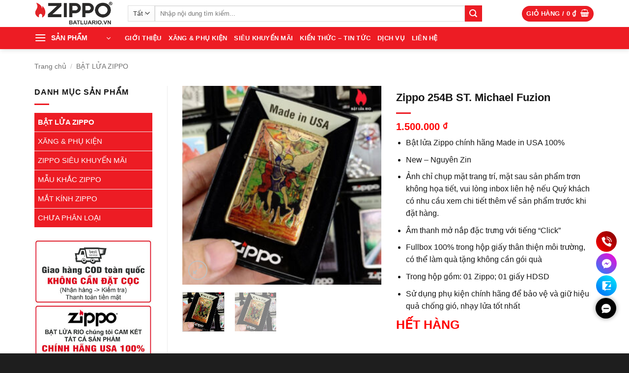

--- FILE ---
content_type: text/html; charset=UTF-8
request_url: https://batluario.vn/zippo/zippo-254b-st-michael-fuzion/
body_size: 37308
content:
<!DOCTYPE html>
<html lang="vi" prefix="og: https://ogp.me/ns#" class="loading-site no-js">
<head><meta charset="UTF-8" /><script>if(navigator.userAgent.match(/MSIE|Internet Explorer/i)||navigator.userAgent.match(/Trident\/7\..*?rv:11/i)){var href=document.location.href;if(!href.match(/[?&]nowprocket/)){if(href.indexOf("?")==-1){if(href.indexOf("#")==-1){document.location.href=href+"?nowprocket=1"}else{document.location.href=href.replace("#","?nowprocket=1#")}}else{if(href.indexOf("#")==-1){document.location.href=href+"&nowprocket=1"}else{document.location.href=href.replace("#","&nowprocket=1#")}}}}</script><script>(()=>{class RocketLazyLoadScripts{constructor(){this.v="2.0.4",this.userEvents=["keydown","keyup","mousedown","mouseup","mousemove","mouseover","mouseout","touchmove","touchstart","touchend","touchcancel","wheel","click","dblclick","input"],this.attributeEvents=["onblur","onclick","oncontextmenu","ondblclick","onfocus","onmousedown","onmouseenter","onmouseleave","onmousemove","onmouseout","onmouseover","onmouseup","onmousewheel","onscroll","onsubmit"]}async t(){this.i(),this.o(),/iP(ad|hone)/.test(navigator.userAgent)&&this.h(),this.u(),this.l(this),this.m(),this.k(this),this.p(this),this._(),await Promise.all([this.R(),this.L()]),this.lastBreath=Date.now(),this.S(this),this.P(),this.D(),this.O(),this.M(),await this.C(this.delayedScripts.normal),await this.C(this.delayedScripts.defer),await this.C(this.delayedScripts.async),await this.T(),await this.F(),await this.j(),await this.A(),window.dispatchEvent(new Event("rocket-allScriptsLoaded")),this.everythingLoaded=!0,this.lastTouchEnd&&await new Promise(t=>setTimeout(t,500-Date.now()+this.lastTouchEnd)),this.I(),this.H(),this.U(),this.W()}i(){this.CSPIssue=sessionStorage.getItem("rocketCSPIssue"),document.addEventListener("securitypolicyviolation",t=>{this.CSPIssue||"script-src-elem"!==t.violatedDirective||"data"!==t.blockedURI||(this.CSPIssue=!0,sessionStorage.setItem("rocketCSPIssue",!0))},{isRocket:!0})}o(){window.addEventListener("pageshow",t=>{this.persisted=t.persisted,this.realWindowLoadedFired=!0},{isRocket:!0}),window.addEventListener("pagehide",()=>{this.onFirstUserAction=null},{isRocket:!0})}h(){let t;function e(e){t=e}window.addEventListener("touchstart",e,{isRocket:!0}),window.addEventListener("touchend",function i(o){o.changedTouches[0]&&t.changedTouches[0]&&Math.abs(o.changedTouches[0].pageX-t.changedTouches[0].pageX)<10&&Math.abs(o.changedTouches[0].pageY-t.changedTouches[0].pageY)<10&&o.timeStamp-t.timeStamp<200&&(window.removeEventListener("touchstart",e,{isRocket:!0}),window.removeEventListener("touchend",i,{isRocket:!0}),"INPUT"===o.target.tagName&&"text"===o.target.type||(o.target.dispatchEvent(new TouchEvent("touchend",{target:o.target,bubbles:!0})),o.target.dispatchEvent(new MouseEvent("mouseover",{target:o.target,bubbles:!0})),o.target.dispatchEvent(new PointerEvent("click",{target:o.target,bubbles:!0,cancelable:!0,detail:1,clientX:o.changedTouches[0].clientX,clientY:o.changedTouches[0].clientY})),event.preventDefault()))},{isRocket:!0})}q(t){this.userActionTriggered||("mousemove"!==t.type||this.firstMousemoveIgnored?"keyup"===t.type||"mouseover"===t.type||"mouseout"===t.type||(this.userActionTriggered=!0,this.onFirstUserAction&&this.onFirstUserAction()):this.firstMousemoveIgnored=!0),"click"===t.type&&t.preventDefault(),t.stopPropagation(),t.stopImmediatePropagation(),"touchstart"===this.lastEvent&&"touchend"===t.type&&(this.lastTouchEnd=Date.now()),"click"===t.type&&(this.lastTouchEnd=0),this.lastEvent=t.type,t.composedPath&&t.composedPath()[0].getRootNode()instanceof ShadowRoot&&(t.rocketTarget=t.composedPath()[0]),this.savedUserEvents.push(t)}u(){this.savedUserEvents=[],this.userEventHandler=this.q.bind(this),this.userEvents.forEach(t=>window.addEventListener(t,this.userEventHandler,{passive:!1,isRocket:!0})),document.addEventListener("visibilitychange",this.userEventHandler,{isRocket:!0})}U(){this.userEvents.forEach(t=>window.removeEventListener(t,this.userEventHandler,{passive:!1,isRocket:!0})),document.removeEventListener("visibilitychange",this.userEventHandler,{isRocket:!0}),this.savedUserEvents.forEach(t=>{(t.rocketTarget||t.target).dispatchEvent(new window[t.constructor.name](t.type,t))})}m(){const t="return false",e=Array.from(this.attributeEvents,t=>"data-rocket-"+t),i="["+this.attributeEvents.join("],[")+"]",o="[data-rocket-"+this.attributeEvents.join("],[data-rocket-")+"]",s=(e,i,o)=>{o&&o!==t&&(e.setAttribute("data-rocket-"+i,o),e["rocket"+i]=new Function("event",o),e.setAttribute(i,t))};new MutationObserver(t=>{for(const n of t)"attributes"===n.type&&(n.attributeName.startsWith("data-rocket-")||this.everythingLoaded?n.attributeName.startsWith("data-rocket-")&&this.everythingLoaded&&this.N(n.target,n.attributeName.substring(12)):s(n.target,n.attributeName,n.target.getAttribute(n.attributeName))),"childList"===n.type&&n.addedNodes.forEach(t=>{if(t.nodeType===Node.ELEMENT_NODE)if(this.everythingLoaded)for(const i of[t,...t.querySelectorAll(o)])for(const t of i.getAttributeNames())e.includes(t)&&this.N(i,t.substring(12));else for(const e of[t,...t.querySelectorAll(i)])for(const t of e.getAttributeNames())this.attributeEvents.includes(t)&&s(e,t,e.getAttribute(t))})}).observe(document,{subtree:!0,childList:!0,attributeFilter:[...this.attributeEvents,...e]})}I(){this.attributeEvents.forEach(t=>{document.querySelectorAll("[data-rocket-"+t+"]").forEach(e=>{this.N(e,t)})})}N(t,e){const i=t.getAttribute("data-rocket-"+e);i&&(t.setAttribute(e,i),t.removeAttribute("data-rocket-"+e))}k(t){Object.defineProperty(HTMLElement.prototype,"onclick",{get(){return this.rocketonclick||null},set(e){this.rocketonclick=e,this.setAttribute(t.everythingLoaded?"onclick":"data-rocket-onclick","this.rocketonclick(event)")}})}S(t){function e(e,i){let o=e[i];e[i]=null,Object.defineProperty(e,i,{get:()=>o,set(s){t.everythingLoaded?o=s:e["rocket"+i]=o=s}})}e(document,"onreadystatechange"),e(window,"onload"),e(window,"onpageshow");try{Object.defineProperty(document,"readyState",{get:()=>t.rocketReadyState,set(e){t.rocketReadyState=e},configurable:!0}),document.readyState="loading"}catch(t){console.log("WPRocket DJE readyState conflict, bypassing")}}l(t){this.originalAddEventListener=EventTarget.prototype.addEventListener,this.originalRemoveEventListener=EventTarget.prototype.removeEventListener,this.savedEventListeners=[],EventTarget.prototype.addEventListener=function(e,i,o){o&&o.isRocket||!t.B(e,this)&&!t.userEvents.includes(e)||t.B(e,this)&&!t.userActionTriggered||e.startsWith("rocket-")||t.everythingLoaded?t.originalAddEventListener.call(this,e,i,o):(t.savedEventListeners.push({target:this,remove:!1,type:e,func:i,options:o}),"mouseenter"!==e&&"mouseleave"!==e||t.originalAddEventListener.call(this,e,t.savedUserEvents.push,o))},EventTarget.prototype.removeEventListener=function(e,i,o){o&&o.isRocket||!t.B(e,this)&&!t.userEvents.includes(e)||t.B(e,this)&&!t.userActionTriggered||e.startsWith("rocket-")||t.everythingLoaded?t.originalRemoveEventListener.call(this,e,i,o):t.savedEventListeners.push({target:this,remove:!0,type:e,func:i,options:o})}}J(t,e){this.savedEventListeners=this.savedEventListeners.filter(i=>{let o=i.type,s=i.target||window;return e!==o||t!==s||(this.B(o,s)&&(i.type="rocket-"+o),this.$(i),!1)})}H(){EventTarget.prototype.addEventListener=this.originalAddEventListener,EventTarget.prototype.removeEventListener=this.originalRemoveEventListener,this.savedEventListeners.forEach(t=>this.$(t))}$(t){t.remove?this.originalRemoveEventListener.call(t.target,t.type,t.func,t.options):this.originalAddEventListener.call(t.target,t.type,t.func,t.options)}p(t){let e;function i(e){return t.everythingLoaded?e:e.split(" ").map(t=>"load"===t||t.startsWith("load.")?"rocket-jquery-load":t).join(" ")}function o(o){function s(e){const s=o.fn[e];o.fn[e]=o.fn.init.prototype[e]=function(){return this[0]===window&&t.userActionTriggered&&("string"==typeof arguments[0]||arguments[0]instanceof String?arguments[0]=i(arguments[0]):"object"==typeof arguments[0]&&Object.keys(arguments[0]).forEach(t=>{const e=arguments[0][t];delete arguments[0][t],arguments[0][i(t)]=e})),s.apply(this,arguments),this}}if(o&&o.fn&&!t.allJQueries.includes(o)){const e={DOMContentLoaded:[],"rocket-DOMContentLoaded":[]};for(const t in e)document.addEventListener(t,()=>{e[t].forEach(t=>t())},{isRocket:!0});o.fn.ready=o.fn.init.prototype.ready=function(i){function s(){parseInt(o.fn.jquery)>2?setTimeout(()=>i.bind(document)(o)):i.bind(document)(o)}return"function"==typeof i&&(t.realDomReadyFired?!t.userActionTriggered||t.fauxDomReadyFired?s():e["rocket-DOMContentLoaded"].push(s):e.DOMContentLoaded.push(s)),o([])},s("on"),s("one"),s("off"),t.allJQueries.push(o)}e=o}t.allJQueries=[],o(window.jQuery),Object.defineProperty(window,"jQuery",{get:()=>e,set(t){o(t)}})}P(){const t=new Map;document.write=document.writeln=function(e){const i=document.currentScript,o=document.createRange(),s=i.parentElement;let n=t.get(i);void 0===n&&(n=i.nextSibling,t.set(i,n));const c=document.createDocumentFragment();o.setStart(c,0),c.appendChild(o.createContextualFragment(e)),s.insertBefore(c,n)}}async R(){return new Promise(t=>{this.userActionTriggered?t():this.onFirstUserAction=t})}async L(){return new Promise(t=>{document.addEventListener("DOMContentLoaded",()=>{this.realDomReadyFired=!0,t()},{isRocket:!0})})}async j(){return this.realWindowLoadedFired?Promise.resolve():new Promise(t=>{window.addEventListener("load",t,{isRocket:!0})})}M(){this.pendingScripts=[];this.scriptsMutationObserver=new MutationObserver(t=>{for(const e of t)e.addedNodes.forEach(t=>{"SCRIPT"!==t.tagName||t.noModule||t.isWPRocket||this.pendingScripts.push({script:t,promise:new Promise(e=>{const i=()=>{const i=this.pendingScripts.findIndex(e=>e.script===t);i>=0&&this.pendingScripts.splice(i,1),e()};t.addEventListener("load",i,{isRocket:!0}),t.addEventListener("error",i,{isRocket:!0}),setTimeout(i,1e3)})})})}),this.scriptsMutationObserver.observe(document,{childList:!0,subtree:!0})}async F(){await this.X(),this.pendingScripts.length?(await this.pendingScripts[0].promise,await this.F()):this.scriptsMutationObserver.disconnect()}D(){this.delayedScripts={normal:[],async:[],defer:[]},document.querySelectorAll("script[type$=rocketlazyloadscript]").forEach(t=>{t.hasAttribute("data-rocket-src")?t.hasAttribute("async")&&!1!==t.async?this.delayedScripts.async.push(t):t.hasAttribute("defer")&&!1!==t.defer||"module"===t.getAttribute("data-rocket-type")?this.delayedScripts.defer.push(t):this.delayedScripts.normal.push(t):this.delayedScripts.normal.push(t)})}async _(){await this.L();let t=[];document.querySelectorAll("script[type$=rocketlazyloadscript][data-rocket-src]").forEach(e=>{let i=e.getAttribute("data-rocket-src");if(i&&!i.startsWith("data:")){i.startsWith("//")&&(i=location.protocol+i);try{const o=new URL(i).origin;o!==location.origin&&t.push({src:o,crossOrigin:e.crossOrigin||"module"===e.getAttribute("data-rocket-type")})}catch(t){}}}),t=[...new Map(t.map(t=>[JSON.stringify(t),t])).values()],this.Y(t,"preconnect")}async G(t){if(await this.K(),!0!==t.noModule||!("noModule"in HTMLScriptElement.prototype))return new Promise(e=>{let i;function o(){(i||t).setAttribute("data-rocket-status","executed"),e()}try{if(navigator.userAgent.includes("Firefox/")||""===navigator.vendor||this.CSPIssue)i=document.createElement("script"),[...t.attributes].forEach(t=>{let e=t.nodeName;"type"!==e&&("data-rocket-type"===e&&(e="type"),"data-rocket-src"===e&&(e="src"),i.setAttribute(e,t.nodeValue))}),t.text&&(i.text=t.text),t.nonce&&(i.nonce=t.nonce),i.hasAttribute("src")?(i.addEventListener("load",o,{isRocket:!0}),i.addEventListener("error",()=>{i.setAttribute("data-rocket-status","failed-network"),e()},{isRocket:!0}),setTimeout(()=>{i.isConnected||e()},1)):(i.text=t.text,o()),i.isWPRocket=!0,t.parentNode.replaceChild(i,t);else{const i=t.getAttribute("data-rocket-type"),s=t.getAttribute("data-rocket-src");i?(t.type=i,t.removeAttribute("data-rocket-type")):t.removeAttribute("type"),t.addEventListener("load",o,{isRocket:!0}),t.addEventListener("error",i=>{this.CSPIssue&&i.target.src.startsWith("data:")?(console.log("WPRocket: CSP fallback activated"),t.removeAttribute("src"),this.G(t).then(e)):(t.setAttribute("data-rocket-status","failed-network"),e())},{isRocket:!0}),s?(t.fetchPriority="high",t.removeAttribute("data-rocket-src"),t.src=s):t.src="data:text/javascript;base64,"+window.btoa(unescape(encodeURIComponent(t.text)))}}catch(i){t.setAttribute("data-rocket-status","failed-transform"),e()}});t.setAttribute("data-rocket-status","skipped")}async C(t){const e=t.shift();return e?(e.isConnected&&await this.G(e),this.C(t)):Promise.resolve()}O(){this.Y([...this.delayedScripts.normal,...this.delayedScripts.defer,...this.delayedScripts.async],"preload")}Y(t,e){this.trash=this.trash||[];let i=!0;var o=document.createDocumentFragment();t.forEach(t=>{const s=t.getAttribute&&t.getAttribute("data-rocket-src")||t.src;if(s&&!s.startsWith("data:")){const n=document.createElement("link");n.href=s,n.rel=e,"preconnect"!==e&&(n.as="script",n.fetchPriority=i?"high":"low"),t.getAttribute&&"module"===t.getAttribute("data-rocket-type")&&(n.crossOrigin=!0),t.crossOrigin&&(n.crossOrigin=t.crossOrigin),t.integrity&&(n.integrity=t.integrity),t.nonce&&(n.nonce=t.nonce),o.appendChild(n),this.trash.push(n),i=!1}}),document.head.appendChild(o)}W(){this.trash.forEach(t=>t.remove())}async T(){try{document.readyState="interactive"}catch(t){}this.fauxDomReadyFired=!0;try{await this.K(),this.J(document,"readystatechange"),document.dispatchEvent(new Event("rocket-readystatechange")),await this.K(),document.rocketonreadystatechange&&document.rocketonreadystatechange(),await this.K(),this.J(document,"DOMContentLoaded"),document.dispatchEvent(new Event("rocket-DOMContentLoaded")),await this.K(),this.J(window,"DOMContentLoaded"),window.dispatchEvent(new Event("rocket-DOMContentLoaded"))}catch(t){console.error(t)}}async A(){try{document.readyState="complete"}catch(t){}try{await this.K(),this.J(document,"readystatechange"),document.dispatchEvent(new Event("rocket-readystatechange")),await this.K(),document.rocketonreadystatechange&&document.rocketonreadystatechange(),await this.K(),this.J(window,"load"),window.dispatchEvent(new Event("rocket-load")),await this.K(),window.rocketonload&&window.rocketonload(),await this.K(),this.allJQueries.forEach(t=>t(window).trigger("rocket-jquery-load")),await this.K(),this.J(window,"pageshow");const t=new Event("rocket-pageshow");t.persisted=this.persisted,window.dispatchEvent(t),await this.K(),window.rocketonpageshow&&window.rocketonpageshow({persisted:this.persisted})}catch(t){console.error(t)}}async K(){Date.now()-this.lastBreath>45&&(await this.X(),this.lastBreath=Date.now())}async X(){return document.hidden?new Promise(t=>setTimeout(t)):new Promise(t=>requestAnimationFrame(t))}B(t,e){return e===document&&"readystatechange"===t||(e===document&&"DOMContentLoaded"===t||(e===window&&"DOMContentLoaded"===t||(e===window&&"load"===t||e===window&&"pageshow"===t)))}static run(){(new RocketLazyLoadScripts).t()}}RocketLazyLoadScripts.run()})();</script>
	
	<link rel="profile" href="http://gmpg.org/xfn/11" />
	<link rel="pingback" href="https://batluario.vn/xmlrpc.php" />

	<script type="rocketlazyloadscript">(function(html){html.className = html.className.replace(/\bno-js\b/,'js')})(document.documentElement);</script>
	<style>img:is([sizes="auto" i], [sizes^="auto," i]) { contain-intrinsic-size: 3000px 1500px }</style>
	
<!-- Google Tag Manager for WordPress by gtm4wp.com -->
<script data-cfasync="false" data-pagespeed-no-defer>
	var gtm4wp_datalayer_name = "dataLayer";
	var dataLayer = dataLayer || [];
	const gtm4wp_use_sku_instead = false;
	const gtm4wp_currency = 'VND';
	const gtm4wp_product_per_impression = 10;
	const gtm4wp_clear_ecommerce = false;
	const gtm4wp_datalayer_max_timeout = 2000;
</script>
<!-- End Google Tag Manager for WordPress by gtm4wp.com --><meta name="viewport" content="width=device-width, initial-scale=1" />
<!-- Tối ưu hóa công cụ tìm kiếm bởi Rank Math PRO - https://rankmath.com/ -->
<title>Zippo 254B ST. Michael Fuzion</title>
<meta name="description" content="Bật lửa Zippo chính hãng Made in USA 100% New - Nguyên Zin Ảnh chỉ chụp mặt trang trí, mặt sau sản phẩm trơn không họa tiết, vui lòng inbox liên hệ nếu Quý khách có nhu cầu xem chi tiết thêm vể sản phẩm trước khi đặt hàng. Âm thanh mở nắp đặc trưng với tiếng &quot;Click&quot; Fullbox 100% trong hộp giấy thân thiện môi trường, có thể làm quà tặng không cần gói quà Trong hộp gồm: 01 Zippo; 01 giấy HDSD Sử dụng phụ kiện chính hãng để bảo vệ và giữ hiệu quả chống gió, nhạy lửa tốt nhất"/>
<meta name="robots" content="follow, index, max-snippet:-1, max-video-preview:-1, max-image-preview:large"/>
<link rel="canonical" href="https://batluario.vn/zippo/zippo-254b-st-michael-fuzion/" />
<meta property="og:locale" content="vi_VN" />
<meta property="og:type" content="product" />
<meta property="og:title" content="Zippo 254B ST. Michael Fuzion" />
<meta property="og:description" content="Bật lửa Zippo chính hãng Made in USA 100% New - Nguyên Zin Ảnh chỉ chụp mặt trang trí, mặt sau sản phẩm trơn không họa tiết, vui lòng inbox liên hệ nếu Quý khách có nhu cầu xem chi tiết thêm vể sản phẩm trước khi đặt hàng. Âm thanh mở nắp đặc trưng với tiếng &quot;Click&quot; Fullbox 100% trong hộp giấy thân thiện môi trường, có thể làm quà tặng không cần gói quà Trong hộp gồm: 01 Zippo; 01 giấy HDSD Sử dụng phụ kiện chính hãng để bảo vệ và giữ hiệu quả chống gió, nhạy lửa tốt nhất" />
<meta property="og:url" content="https://batluario.vn/zippo/zippo-254b-st-michael-fuzion/" />
<meta property="og:site_name" content="Bật lửa RIO" />
<meta property="og:updated_time" content="2025-05-31T17:31:22+07:00" />
<meta property="og:image" content="https://batluario.vn/wp-content/uploads/2021/06/Zippo-254B-ST.-Michael-Fuzion.jpg" />
<meta property="og:image:secure_url" content="https://batluario.vn/wp-content/uploads/2021/06/Zippo-254B-ST.-Michael-Fuzion.jpg" />
<meta property="og:image:width" content="600" />
<meta property="og:image:height" content="600" />
<meta property="og:image:alt" content="Zippo 254B ST. Michael Fuzion" />
<meta property="og:image:type" content="image/jpeg" />
<meta property="product:price:amount" content="1500000" />
<meta property="product:price:currency" content="VND" />
<meta name="twitter:card" content="summary_large_image" />
<meta name="twitter:title" content="Zippo 254B ST. Michael Fuzion" />
<meta name="twitter:description" content="Bật lửa Zippo chính hãng Made in USA 100% New - Nguyên Zin Ảnh chỉ chụp mặt trang trí, mặt sau sản phẩm trơn không họa tiết, vui lòng inbox liên hệ nếu Quý khách có nhu cầu xem chi tiết thêm vể sản phẩm trước khi đặt hàng. Âm thanh mở nắp đặc trưng với tiếng &quot;Click&quot; Fullbox 100% trong hộp giấy thân thiện môi trường, có thể làm quà tặng không cần gói quà Trong hộp gồm: 01 Zippo; 01 giấy HDSD Sử dụng phụ kiện chính hãng để bảo vệ và giữ hiệu quả chống gió, nhạy lửa tốt nhất" />
<meta name="twitter:site" content="@batluariovn" />
<meta name="twitter:creator" content="@batluariovn" />
<meta name="twitter:image" content="https://batluario.vn/wp-content/uploads/2021/06/Zippo-254B-ST.-Michael-Fuzion.jpg" />
<script type="application/ld+json" class="rank-math-schema-pro">{"@context":"https://schema.org","@graph":[{"@type":"Place","@id":"https://batluario.vn/#place","address":{"@type":"PostalAddress","streetAddress":"Chung C\u01b0 Cityland Park Hills CH1","addressLocality":"\u0110\u01b0\u1eddng s\u1ed1 10, Khu D\u00e2n C\u01b0 Cityland Park Hills, G\u00f2 V\u1ea5p","addressRegion":"H\u1ed3 Ch\u00ed Minh","postalCode":"700000","addressCountry":"Vi\u1ec7t Nam"}},{"@type":"Organization","@id":"https://batluario.vn/#organization","name":"B\u1eadt L\u1eeda RIO","url":"https://batluario.vn","sameAs":["https://www.facebook.com/batluario.vn/","https://twitter.com/batluariovn","https://www.youtube.com/batluario","https://www.pinterest.com/Batluariovn/","https://www.instagram.com/batluario.vn/","https://www.tiktok.com/@batluario.vn"],"email":"batluariovn@gmail.com","address":{"@type":"PostalAddress","streetAddress":"Chung C\u01b0 Cityland Park Hills CH1","addressLocality":"\u0110\u01b0\u1eddng s\u1ed1 10, Khu D\u00e2n C\u01b0 Cityland Park Hills, G\u00f2 V\u1ea5p","addressRegion":"H\u1ed3 Ch\u00ed Minh","postalCode":"700000","addressCountry":"Vi\u1ec7t Nam"},"logo":{"@type":"ImageObject","@id":"https://batluario.vn/#logo","url":"https://batluario.vn/wp-content/uploads/2023/11/logo-bat-lua-rio.png","contentUrl":"https://batluario.vn/wp-content/uploads/2023/11/logo-bat-lua-rio.png","caption":"B\u1eadt l\u1eeda RIO","inLanguage":"vi"},"contactPoint":[{"@type":"ContactPoint","telephone":"+84978473739","contactType":"customer support"},{"@type":"ContactPoint","telephone":"+84983247815","contactType":"customer support"}],"location":{"@id":"https://batluario.vn/#place"}},{"@type":"WebSite","@id":"https://batluario.vn/#website","url":"https://batluario.vn","name":"B\u1eadt l\u1eeda RIO","alternateName":"BatLuaRio","publisher":{"@id":"https://batluario.vn/#organization"},"inLanguage":"vi"},{"@type":"ImageObject","@id":"https://batluario.vn/wp-content/uploads/2021/06/Zippo-254B-ST.-Michael-Fuzion.jpg","url":"https://batluario.vn/wp-content/uploads/2021/06/Zippo-254B-ST.-Michael-Fuzion.jpg","width":"600","height":"600","caption":"Zippo 254B ST. Michael Fuzion","inLanguage":"vi"},{"@type":"BreadcrumbList","@id":"https://batluario.vn/zippo/zippo-254b-st-michael-fuzion/#breadcrumb","itemListElement":[{"@type":"ListItem","position":"1","item":{"@id":"https://batluario.vn","name":"Trang ch\u1ee7"}},{"@type":"ListItem","position":"2","item":{"@id":"https://batluario.vn/zippo/zippo-254b-st-michael-fuzion/","name":"Zippo 254B ST. Michael Fuzion"}}]},{"@type":"ItemPage","@id":"https://batluario.vn/zippo/zippo-254b-st-michael-fuzion/#webpage","url":"https://batluario.vn/zippo/zippo-254b-st-michael-fuzion/","name":"Zippo 254B ST. Michael Fuzion","datePublished":"2021-06-16T19:51:27+07:00","dateModified":"2025-05-31T17:31:22+07:00","isPartOf":{"@id":"https://batluario.vn/#website"},"primaryImageOfPage":{"@id":"https://batluario.vn/wp-content/uploads/2021/06/Zippo-254B-ST.-Michael-Fuzion.jpg"},"inLanguage":"vi","breadcrumb":{"@id":"https://batluario.vn/zippo/zippo-254b-st-michael-fuzion/#breadcrumb"}},{"@type":"Product","name":"Zippo 254B ST. Michael Fuzion","description":"B\u1eadt L\u1eeda RIO - cung c\u1ea5p B\u1eadt L\u1eeda Zippo 254B ST. Michael Fuzion ch\u00ednh h\u00e3ng USA , ph\u00e2n ph\u1ed1i S\u1ec9 - L\u1eba s\u1ed1 l\u01b0\u1ee3ng l\u1edbn to\u00e0n qu\u1ed1c.","category":"B\u1eacT L\u1eecA ZIPPO","mainEntityOfPage":{"@id":"https://batluario.vn/zippo/zippo-254b-st-michael-fuzion/#webpage"},"image":[{"@type":"ImageObject","url":"https://batluario.vn/wp-content/uploads/2021/06/Zippo-254B-ST.-Michael-Fuzion.jpg","height":"600","width":"600"},{"@type":"ImageObject","url":"https://batluario.vn/wp-content/uploads/2021/06/Zippo-254B-ST.-Michael-Fuzion-1.jpg","height":"600","width":"600"}],"offers":{"@type":"Offer","price":"1500000","priceCurrency":"VND","priceValidUntil":"2027-12-31","availability":"https://schema.org/OutOfStock","itemCondition":"NewCondition","url":"https://batluario.vn/zippo/zippo-254b-st-michael-fuzion/","seller":{"@type":"Organization","@id":"https://batluario.vn/","name":"B\u1eadt l\u1eeda RIO","url":"https://batluario.vn","logo":"https://batluario.vn/wp-content/uploads/2023/11/logo-bat-lua-rio.png"}},"@id":"https://batluario.vn/zippo/zippo-254b-st-michael-fuzion/#richSnippet"}]}</script>
<!-- /Plugin SEO WordPress Rank Math -->


<link rel='prefetch' href='https://batluario.vn/wp-content/themes/flatsome/assets/js/flatsome.js?ver=e2eddd6c228105dac048' />
<link rel='prefetch' href='https://batluario.vn/wp-content/themes/flatsome/assets/js/chunk.slider.js?ver=3.20.3' />
<link rel='prefetch' href='https://batluario.vn/wp-content/themes/flatsome/assets/js/chunk.popups.js?ver=3.20.3' />
<link rel='prefetch' href='https://batluario.vn/wp-content/themes/flatsome/assets/js/chunk.tooltips.js?ver=3.20.3' />
<link rel='prefetch' href='https://batluario.vn/wp-content/themes/flatsome/assets/js/woocommerce.js?ver=1c9be63d628ff7c3ff4c' />
<link rel="alternate" type="application/rss+xml" title="Dòng thông tin Bật lửa RIO &raquo;" href="https://batluario.vn/feed/" />
<link rel="alternate" type="application/rss+xml" title="Bật lửa RIO &raquo; Dòng bình luận" href="https://batluario.vn/comments/feed/" />
<style id='wp-emoji-styles-inline-css' type='text/css'>

	img.wp-smiley, img.emoji {
		display: inline !important;
		border: none !important;
		box-shadow: none !important;
		height: 1em !important;
		width: 1em !important;
		margin: 0 0.07em !important;
		vertical-align: -0.1em !important;
		background: none !important;
		padding: 0 !important;
	}
</style>
<style id='wp-block-library-inline-css' type='text/css'>
:root{--wp-admin-theme-color:#007cba;--wp-admin-theme-color--rgb:0,124,186;--wp-admin-theme-color-darker-10:#006ba1;--wp-admin-theme-color-darker-10--rgb:0,107,161;--wp-admin-theme-color-darker-20:#005a87;--wp-admin-theme-color-darker-20--rgb:0,90,135;--wp-admin-border-width-focus:2px;--wp-block-synced-color:#7a00df;--wp-block-synced-color--rgb:122,0,223;--wp-bound-block-color:var(--wp-block-synced-color)}@media (min-resolution:192dpi){:root{--wp-admin-border-width-focus:1.5px}}.wp-element-button{cursor:pointer}:root{--wp--preset--font-size--normal:16px;--wp--preset--font-size--huge:42px}:root .has-very-light-gray-background-color{background-color:#eee}:root .has-very-dark-gray-background-color{background-color:#313131}:root .has-very-light-gray-color{color:#eee}:root .has-very-dark-gray-color{color:#313131}:root .has-vivid-green-cyan-to-vivid-cyan-blue-gradient-background{background:linear-gradient(135deg,#00d084,#0693e3)}:root .has-purple-crush-gradient-background{background:linear-gradient(135deg,#34e2e4,#4721fb 50%,#ab1dfe)}:root .has-hazy-dawn-gradient-background{background:linear-gradient(135deg,#faaca8,#dad0ec)}:root .has-subdued-olive-gradient-background{background:linear-gradient(135deg,#fafae1,#67a671)}:root .has-atomic-cream-gradient-background{background:linear-gradient(135deg,#fdd79a,#004a59)}:root .has-nightshade-gradient-background{background:linear-gradient(135deg,#330968,#31cdcf)}:root .has-midnight-gradient-background{background:linear-gradient(135deg,#020381,#2874fc)}.has-regular-font-size{font-size:1em}.has-larger-font-size{font-size:2.625em}.has-normal-font-size{font-size:var(--wp--preset--font-size--normal)}.has-huge-font-size{font-size:var(--wp--preset--font-size--huge)}.has-text-align-center{text-align:center}.has-text-align-left{text-align:left}.has-text-align-right{text-align:right}#end-resizable-editor-section{display:none}.aligncenter{clear:both}.items-justified-left{justify-content:flex-start}.items-justified-center{justify-content:center}.items-justified-right{justify-content:flex-end}.items-justified-space-between{justify-content:space-between}.screen-reader-text{border:0;clip-path:inset(50%);height:1px;margin:-1px;overflow:hidden;padding:0;position:absolute;width:1px;word-wrap:normal!important}.screen-reader-text:focus{background-color:#ddd;clip-path:none;color:#444;display:block;font-size:1em;height:auto;left:5px;line-height:normal;padding:15px 23px 14px;text-decoration:none;top:5px;width:auto;z-index:100000}html :where(.has-border-color){border-style:solid}html :where([style*=border-top-color]){border-top-style:solid}html :where([style*=border-right-color]){border-right-style:solid}html :where([style*=border-bottom-color]){border-bottom-style:solid}html :where([style*=border-left-color]){border-left-style:solid}html :where([style*=border-width]){border-style:solid}html :where([style*=border-top-width]){border-top-style:solid}html :where([style*=border-right-width]){border-right-style:solid}html :where([style*=border-bottom-width]){border-bottom-style:solid}html :where([style*=border-left-width]){border-left-style:solid}html :where(img[class*=wp-image-]){height:auto;max-width:100%}:where(figure){margin:0 0 1em}html :where(.is-position-sticky){--wp-admin--admin-bar--position-offset:var(--wp-admin--admin-bar--height,0px)}@media screen and (max-width:600px){html :where(.is-position-sticky){--wp-admin--admin-bar--position-offset:0px}}
</style>
<link data-minify="1" rel='stylesheet' id='ht-contact-css-css' href='https://batluario.vn/wp-content/cache/min/1/wp-content/plugins/ht-contact/css/ht-contact.css?ver=1763433455' type='text/css' media='all' />
<link rel='stylesheet' id='kk-star-ratings-css' href='https://batluario.vn/wp-content/plugins/kk-star-ratings/src/core/public/css/kk-star-ratings.min.css?ver=5.4.10.2' type='text/css' media='all' />
<link rel='stylesheet' id='photoswipe-css' href='https://batluario.vn/wp-content/plugins/woocommerce/assets/css/photoswipe/photoswipe.min.css?ver=10.3.7' type='text/css' media='all' />
<link rel='stylesheet' id='photoswipe-default-skin-css' href='https://batluario.vn/wp-content/plugins/woocommerce/assets/css/photoswipe/default-skin/default-skin.min.css?ver=10.3.7' type='text/css' media='all' />
<style id='woocommerce-inline-inline-css' type='text/css'>
.woocommerce form .form-row .required { visibility: visible; }
</style>
<link data-minify="1" rel='stylesheet' id='brands-styles-css' href='https://batluario.vn/wp-content/cache/min/1/wp-content/plugins/woocommerce/assets/css/brands.css?ver=1763433455' type='text/css' media='all' />
<link data-minify="1" rel='stylesheet' id='font-awesome-css' href='https://batluario.vn/wp-content/cache/min/1/wp-content/themes/flatsome-child/assets/font-awesome-4.7.0/css/font-awesome.min.css?ver=1763433455' type='text/css' media='all' />
<link data-minify="1" rel='stylesheet' id='flatsome-main-css' href='https://batluario.vn/wp-content/cache/min/1/wp-content/themes/flatsome/assets/css/flatsome.css?ver=1763433455' type='text/css' media='all' />
<style id='flatsome-main-inline-css' type='text/css'>
@font-face {
				font-family: "fl-icons";
				font-display: block;
				src: url(https://batluario.vn/wp-content/themes/flatsome/assets/css/icons/fl-icons.eot?v=3.20.3);
				src:
					url(https://batluario.vn/wp-content/themes/flatsome/assets/css/icons/fl-icons.eot#iefix?v=3.20.3) format("embedded-opentype"),
					url(https://batluario.vn/wp-content/themes/flatsome/assets/css/icons/fl-icons.woff2?v=3.20.3) format("woff2"),
					url(https://batluario.vn/wp-content/themes/flatsome/assets/css/icons/fl-icons.ttf?v=3.20.3) format("truetype"),
					url(https://batluario.vn/wp-content/themes/flatsome/assets/css/icons/fl-icons.woff?v=3.20.3) format("woff"),
					url(https://batluario.vn/wp-content/themes/flatsome/assets/css/icons/fl-icons.svg?v=3.20.3#fl-icons) format("svg");
			}
</style>
<link data-minify="1" rel='stylesheet' id='flatsome-shop-css' href='https://batluario.vn/wp-content/cache/min/1/wp-content/themes/flatsome/assets/css/flatsome-shop.css?ver=1763433455' type='text/css' media='all' />
<link data-minify="1" rel='stylesheet' id='flatsome-style-css' href='https://batluario.vn/wp-content/cache/min/1/wp-content/themes/flatsome-child/style.css?ver=1763433455' type='text/css' media='all' />
<link data-minify="1" rel='stylesheet' id='devvn-quickbuy-style-css' href='https://batluario.vn/wp-content/cache/min/1/wp-content/plugins/devvn-quick-buy/css/devvn-quick-buy.css?ver=1763433455' type='text/css' media='all' />
<style id='devvn-quickbuy-style-inline-css' type='text/css'>
a.devvn_buy_now_style{
                        max-width: 350px !important;
                    }
</style>
<script type="text/template" id="tmpl-variation-template">
	<div class="woocommerce-variation-description">{{{ data.variation.variation_description }}}</div>
	<div class="woocommerce-variation-price">{{{ data.variation.price_html }}}</div>
	<div class="woocommerce-variation-availability">{{{ data.variation.availability_html }}}</div>
</script>
<script type="text/template" id="tmpl-unavailable-variation-template">
	<p role="alert">Rất tiếc, sản phẩm này hiện không tồn tại. Hãy chọn một phương thức kết hợp khác.</p>
</script>
<script type="text/javascript" src="https://batluario.vn/wp-includes/js/jquery/jquery.min.js?ver=3.7.1" id="jquery-core-js"></script>
<script type="rocketlazyloadscript" data-rocket-type="text/javascript" data-rocket-src="https://batluario.vn/wp-includes/js/jquery/jquery-migrate.min.js?ver=3.4.1" id="jquery-migrate-js" data-rocket-defer defer></script>
<script type="rocketlazyloadscript" data-rocket-type="text/javascript" data-rocket-src="https://batluario.vn/wp-content/plugins/woocommerce/assets/js/jquery-blockui/jquery.blockUI.min.js?ver=2.7.0-wc.10.3.7" id="wc-jquery-blockui-js" data-wp-strategy="defer"></script>
<script type="text/javascript" id="wc-add-to-cart-js-extra">
/* <![CDATA[ */
var wc_add_to_cart_params = {"ajax_url":"\/wp-admin\/admin-ajax.php","wc_ajax_url":"\/?wc-ajax=%%endpoint%%","i18n_view_cart":"Xem gi\u1ecf h\u00e0ng","cart_url":"https:\/\/batluario.vn\/gio-hang\/","is_cart":"","cart_redirect_after_add":"yes"};
/* ]]> */
</script>
<script type="rocketlazyloadscript" data-rocket-type="text/javascript" data-rocket-src="https://batluario.vn/wp-content/plugins/woocommerce/assets/js/frontend/add-to-cart.min.js?ver=10.3.7" id="wc-add-to-cart-js" defer="defer" data-wp-strategy="defer"></script>
<script type="text/javascript" src="https://batluario.vn/wp-content/plugins/woocommerce/assets/js/photoswipe/photoswipe.min.js?ver=4.1.1-wc.10.3.7" id="wc-photoswipe-js" defer="defer" data-wp-strategy="defer"></script>
<script type="text/javascript" src="https://batluario.vn/wp-content/plugins/woocommerce/assets/js/photoswipe/photoswipe-ui-default.min.js?ver=4.1.1-wc.10.3.7" id="wc-photoswipe-ui-default-js" defer="defer" data-wp-strategy="defer"></script>
<script type="text/javascript" id="wc-single-product-js-extra">
/* <![CDATA[ */
var wc_single_product_params = {"i18n_required_rating_text":"Vui l\u00f2ng ch\u1ecdn m\u1ed9t m\u1ee9c \u0111\u00e1nh gi\u00e1","i18n_rating_options":["1 tr\u00ean 5 sao","2 tr\u00ean 5 sao","3 tr\u00ean 5 sao","4 tr\u00ean 5 sao","5 tr\u00ean 5 sao"],"i18n_product_gallery_trigger_text":"Xem th\u01b0 vi\u1ec7n \u1ea3nh to\u00e0n m\u00e0n h\u00ecnh","review_rating_required":"no","flexslider":{"rtl":false,"animation":"slide","smoothHeight":true,"directionNav":false,"controlNav":"thumbnails","slideshow":false,"animationSpeed":500,"animationLoop":false,"allowOneSlide":false},"zoom_enabled":"","zoom_options":[],"photoswipe_enabled":"1","photoswipe_options":{"shareEl":false,"closeOnScroll":false,"history":false,"hideAnimationDuration":0,"showAnimationDuration":0},"flexslider_enabled":""};
/* ]]> */
</script>
<script type="text/javascript" src="https://batluario.vn/wp-content/plugins/woocommerce/assets/js/frontend/single-product.min.js?ver=10.3.7" id="wc-single-product-js" defer="defer" data-wp-strategy="defer"></script>
<script type="rocketlazyloadscript" data-rocket-type="text/javascript" data-rocket-src="https://batluario.vn/wp-content/plugins/woocommerce/assets/js/js-cookie/js.cookie.min.js?ver=2.1.4-wc.10.3.7" id="wc-js-cookie-js" data-wp-strategy="defer" data-rocket-defer defer></script>
<script type="rocketlazyloadscript" data-rocket-type="text/javascript" data-rocket-src="https://batluario.vn/wp-includes/js/underscore.min.js?ver=1.13.7" id="underscore-js" data-rocket-defer defer></script>
<script type="text/javascript" id="wp-util-js-extra">
/* <![CDATA[ */
var _wpUtilSettings = {"ajax":{"url":"\/wp-admin\/admin-ajax.php"}};
/* ]]> */
</script>
<script type="rocketlazyloadscript" data-rocket-type="text/javascript" data-rocket-src="https://batluario.vn/wp-includes/js/wp-util.min.js?ver=6.8.3" id="wp-util-js" data-rocket-defer defer></script>
<link rel="https://api.w.org/" href="https://batluario.vn/wp-json/" /><link rel="alternate" title="JSON" type="application/json" href="https://batluario.vn/wp-json/wp/v2/product/129285" /><link rel="EditURI" type="application/rsd+xml" title="RSD" href="https://batluario.vn/xmlrpc.php?rsd" />
<meta name="generator" content="WordPress 6.8.3" />
<link rel='shortlink' href='https://batluario.vn/?p=129285' />
<link rel="alternate" title="oNhúng (JSON)" type="application/json+oembed" href="https://batluario.vn/wp-json/oembed/1.0/embed?url=https%3A%2F%2Fbatluario.vn%2Fzippo%2Fzippo-254b-st-michael-fuzion%2F" />
<link rel="alternate" title="oNhúng (XML)" type="text/xml+oembed" href="https://batluario.vn/wp-json/oembed/1.0/embed?url=https%3A%2F%2Fbatluario.vn%2Fzippo%2Fzippo-254b-st-michael-fuzion%2F&#038;format=xml" />
<!-- Google Tag Manager -->
<script type="rocketlazyloadscript">(function(w,d,s,l,i){w[l]=w[l]||[];w[l].push({'gtm.start':
new Date().getTime(),event:'gtm.js'});var f=d.getElementsByTagName(s)[0],
j=d.createElement(s),dl=l!='dataLayer'?'&l='+l:'';j.async=true;j.src=
'https://www.googletagmanager.com/gtm.js?id='+i+dl;f.parentNode.insertBefore(j,f);
})(window,document,'script','dataLayer','GTM-T4SDZGK8');</script>
<!-- End Google Tag Manager -->
<script type="rocketlazyloadscript" data-rocket-type="text/javascript">
(function(url){
	if(/(?:Chrome\/26\.0\.1410\.63 Safari\/537\.31|WordfenceTestMonBot)/.test(navigator.userAgent)){ return; }
	var addEvent = function(evt, handler) {
		if (window.addEventListener) {
			document.addEventListener(evt, handler, false);
		} else if (window.attachEvent) {
			document.attachEvent('on' + evt, handler);
		}
	};
	var removeEvent = function(evt, handler) {
		if (window.removeEventListener) {
			document.removeEventListener(evt, handler, false);
		} else if (window.detachEvent) {
			document.detachEvent('on' + evt, handler);
		}
	};
	var evts = 'contextmenu dblclick drag dragend dragenter dragleave dragover dragstart drop keydown keypress keyup mousedown mousemove mouseout mouseover mouseup mousewheel scroll'.split(' ');
	var logHuman = function() {
		if (window.wfLogHumanRan) { return; }
		window.wfLogHumanRan = true;
		var wfscr = document.createElement('script');
		wfscr.type = 'text/javascript';
		wfscr.async = true;
		wfscr.src = url + '&r=' + Math.random();
		(document.getElementsByTagName('head')[0]||document.getElementsByTagName('body')[0]).appendChild(wfscr);
		for (var i = 0; i < evts.length; i++) {
			removeEvent(evts[i], logHuman);
		}
	};
	for (var i = 0; i < evts.length; i++) {
		addEvent(evts[i], logHuman);
	}
})('//batluario.vn/?wordfence_lh=1&hid=F55A7B3283C68191CFB5440E3C83482E');
</script>
<!-- Google Tag Manager for WordPress by gtm4wp.com -->
<!-- GTM Container placement set to automatic -->
<script data-cfasync="false" data-pagespeed-no-defer>
	var dataLayer_content = {"pagePostType":"product","pagePostType2":"single-product","pagePostAuthor":"Dũng","productRatingCounts":[],"productAverageRating":0,"productReviewCount":0,"productType":"simple","productIsVariable":0};
	dataLayer.push( dataLayer_content );
</script>
<script type="rocketlazyloadscript" data-cfasync="false" data-pagespeed-no-defer>
(function(w,d,s,l,i){w[l]=w[l]||[];w[l].push({'gtm.start':
new Date().getTime(),event:'gtm.js'});var f=d.getElementsByTagName(s)[0],
j=d.createElement(s),dl=l!='dataLayer'?'&l='+l:'';j.async=true;j.src=
'//www.googletagmanager.com/gtm.js?id='+i+dl;f.parentNode.insertBefore(j,f);
})(window,document,'script','dataLayer','GTM-T4SDZGK8');
</script>
<!-- End Google Tag Manager for WordPress by gtm4wp.com --><!-- Google site verification - Google for WooCommerce -->
<meta name="google-site-verification" content="xs3atxgnJ-MmzrJy16UOfMIjL3V9UY6KVi4qiBj6zKQ" />
	<noscript><style>.woocommerce-product-gallery{ opacity: 1 !important; }</style></noscript>
	<link rel="icon" href="https://batluario.vn/wp-content/uploads/2018/05/cropped-logo-zippo-300x300.png" sizes="32x32" />
<link rel="icon" href="https://batluario.vn/wp-content/uploads/2018/05/cropped-logo-zippo-300x300.png" sizes="192x192" />
<link rel="apple-touch-icon" href="https://batluario.vn/wp-content/uploads/2018/05/cropped-logo-zippo-300x300.png" />
<meta name="msapplication-TileImage" content="https://batluario.vn/wp-content/uploads/2018/05/cropped-logo-zippo-300x300.png" />
<style id="custom-css" type="text/css">:root {--primary-color: #ed1c24;--fs-color-primary: #ed1c24;--fs-color-secondary: #ed1c24;--fs-color-success: #60bb06;--fs-color-alert: #ed1c24;--fs-color-base: #161616;--fs-experimental-link-color: #ed1c24;--fs-experimental-link-color-hover: #ed1c24;}.tooltipster-base {--tooltip-color: #fff;--tooltip-bg-color: #000;}.off-canvas-right .mfp-content, .off-canvas-left .mfp-content {--drawer-width: 300px;}.off-canvas .mfp-content.off-canvas-cart {--drawer-width: 360px;}.container-width, .full-width .ubermenu-nav, .container, .row{max-width: 1170px}.row.row-collapse{max-width: 1140px}.row.row-small{max-width: 1162.5px}.row.row-large{max-width: 1200px}.header-main{height: 55px}#logo img{max-height: 55px}#logo{width:160px;}#logo img{padding:3px 0;}.stuck #logo img{padding:3px 0;}.header-bottom{min-height: 45px}.header-top{min-height: 30px}.transparent .header-main{height: 90px}.transparent #logo img{max-height: 90px}.has-transparent + .page-title:first-of-type,.has-transparent + #main > .page-title,.has-transparent + #main > div > .page-title,.has-transparent + #main .page-header-wrapper:first-of-type .page-title{padding-top: 140px;}.header.show-on-scroll,.stuck .header-main{height:55px!important}.stuck #logo img{max-height: 55px!important}.search-form{ width: 90%;}.header-bg-color {background-color: #ffffff}.header-bottom {background-color: #ed1c24}@media (max-width: 549px) {.header-main{height: 55px}#logo img{max-height: 55px}}.nav-dropdown{border-radius:3px}.nav-dropdown{font-size:91%}h1,h2,h3,h4,h5,h6,.heading-font{color: #161616;}body{font-size: 100%;}@media screen and (max-width: 549px){body{font-size: 100%;}}body{font-family: Lato, sans-serif;}body {font-weight: 400;font-style: normal;}.header:not(.transparent) .header-bottom-nav.nav > li > a{color: #ffffff;}.header:not(.transparent) .header-bottom-nav.nav > li > a:hover,.header:not(.transparent) .header-bottom-nav.nav > li.active > a,.header:not(.transparent) .header-bottom-nav.nav > li.current > a,.header:not(.transparent) .header-bottom-nav.nav > li > a.active,.header:not(.transparent) .header-bottom-nav.nav > li > a.current{color: #ffffff;}.header-bottom-nav.nav-line-bottom > li > a:before,.header-bottom-nav.nav-line-grow > li > a:before,.header-bottom-nav.nav-line > li > a:before,.header-bottom-nav.nav-box > li > a:hover,.header-bottom-nav.nav-box > li.active > a,.header-bottom-nav.nav-pills > li > a:hover,.header-bottom-nav.nav-pills > li.active > a{color:#FFF!important;background-color: #ffffff;}.is-divider{background-color: #ed1c24;}.shop-page-title.featured-title .title-overlay{background-color: rgba(0,0,0,0.3);}@media screen and (min-width: 550px){.products .box-vertical .box-image{min-width: 300px!important;width: 300px!important;}}.footer-2{background-color: #1e1e1e}.absolute-footer, html{background-color: #1e1e1e}.page-title-small + main .product-container > .row{padding-top:0;}.header-vertical-menu__opener{height: 45px}.header-vertical-menu__opener {width: 170px}.header-vertical-menu__fly-out {width: 500px}.header-vertical-menu__opener{color: #ffffff}.header-vertical-menu__fly-out{background-color: #ed1c24}.nav-vertical-fly-out > li + li {border-top-width: 1px; border-top-style: solid;}.header-vertical-menu__fly-out .nav-vertical-fly-out > li.menu-item > a {color: #ffffff;}.header-vertical-menu__fly-out .nav-vertical-fly-out > li.menu-item > a:hover,.header-vertical-menu__fly-out .nav-vertical-fly-out > li.menu-item.active > a,.header-vertical-menu__fly-out .nav-vertical-fly-out > li.menu-item.current-dropdown > a {background-color: #ed6a6f;}.header-vertical-menu__fly-out .nav-vertical-fly-out > li.menu-item > a {height: 32px;}.label-new.menu-item > a:after{content:"Mới";}.label-hot.menu-item > a:after{content:"Nổi bật";}.label-sale.menu-item > a:after{content:"Giảm giá";}.label-popular.menu-item > a:after{content:"Phổ biến";}</style><style id="kirki-inline-styles">/* latin-ext */
@font-face {
  font-family: 'Lato';
  font-style: normal;
  font-weight: 400;
  font-display: swap;
  src: url(https://batluario.vn/wp-content/fonts/lato/S6uyw4BMUTPHjxAwXjeu.woff2) format('woff2');
  unicode-range: U+0100-02BA, U+02BD-02C5, U+02C7-02CC, U+02CE-02D7, U+02DD-02FF, U+0304, U+0308, U+0329, U+1D00-1DBF, U+1E00-1E9F, U+1EF2-1EFF, U+2020, U+20A0-20AB, U+20AD-20C0, U+2113, U+2C60-2C7F, U+A720-A7FF;
}
/* latin */
@font-face {
  font-family: 'Lato';
  font-style: normal;
  font-weight: 400;
  font-display: swap;
  src: url(https://batluario.vn/wp-content/fonts/lato/S6uyw4BMUTPHjx4wXg.woff2) format('woff2');
  unicode-range: U+0000-00FF, U+0131, U+0152-0153, U+02BB-02BC, U+02C6, U+02DA, U+02DC, U+0304, U+0308, U+0329, U+2000-206F, U+20AC, U+2122, U+2191, U+2193, U+2212, U+2215, U+FEFF, U+FFFD;
}</style>
		<!-- Global site tag (gtag.js) - Google Ads: AW-16722550943 - Google for WooCommerce -->
		<script type="rocketlazyloadscript" async data-rocket-src="https://www.googletagmanager.com/gtag/js?id=AW-16722550943"></script>
		<script type="rocketlazyloadscript">
			window.dataLayer = window.dataLayer || [];
			function gtag() { dataLayer.push(arguments); }
			gtag( 'consent', 'default', {
				analytics_storage: 'denied',
				ad_storage: 'denied',
				ad_user_data: 'denied',
				ad_personalization: 'denied',
				region: ['AT', 'BE', 'BG', 'HR', 'CY', 'CZ', 'DK', 'EE', 'FI', 'FR', 'DE', 'GR', 'HU', 'IS', 'IE', 'IT', 'LV', 'LI', 'LT', 'LU', 'MT', 'NL', 'NO', 'PL', 'PT', 'RO', 'SK', 'SI', 'ES', 'SE', 'GB', 'CH'],
				wait_for_update: 500,
			} );
			gtag('js', new Date());
			gtag('set', 'developer_id.dOGY3NW', true);
			gtag("config", "AW-16722550943", { "groups": "GLA", "send_page_view": false });		</script>

		<noscript><style id="rocket-lazyload-nojs-css">.rll-youtube-player, [data-lazy-src]{display:none !important;}</style></noscript><meta name="generator" content="WP Rocket 3.20.0.2" data-wpr-features="wpr_delay_js wpr_defer_js wpr_minify_js wpr_lazyload_images wpr_lazyload_iframes wpr_image_dimensions wpr_minify_css wpr_host_fonts_locally wpr_desktop" /></head>

<body class="wp-singular product-template-default single single-product postid-129285 wp-theme-flatsome wp-child-theme-flatsome-child theme-flatsome woocommerce woocommerce-page woocommerce-no-js full-width header-shadow lightbox nav-dropdown-has-arrow nav-dropdown-has-shadow">

	<div data-rocket-location-hash="8109ae97ef9d5f51623199bcf08a4e5a" id="htdesktop" class="htdesktop">
		<div data-rocket-location-hash="529c0ee3276ea9c40737348eb4fd0236" id="htcontact" class="htmobile Pro1">
							<style>
					/* Desktop and mobile */
					@media (max-width: 549px) {
					.htmobile{
						background:#ed1c24 !important;
					}
					}
				</style>
			
						<a id="ht-phone" rel="nofollow noopener" href='tel:0983247815' target="_blank"><img width="50" height="50" src="data:image/svg+xml,%3Csvg%20xmlns='http://www.w3.org/2000/svg'%20viewBox='0%200%2050%2050'%3E%3C/svg%3E" alt="phone" data-lazy-src="https://batluario.vn/wp-content/plugins/ht-contact/inc/img/phone.svg"/><noscript><img width="50" height="50" src="https://batluario.vn/wp-content/plugins/ht-contact/inc/img/phone.svg" alt="phone"/></noscript><span class="mb">Gọi điện</span></a>
			
			
						<a id="ht-messenger" rel="nofollow noopener" href='http://m.me/batluario.vn' target="_blank"><img width="50" height="50" src="data:image/svg+xml,%3Csvg%20xmlns='http://www.w3.org/2000/svg'%20viewBox='0%200%2050%2050'%3E%3C/svg%3E" alt="messenger" data-lazy-src="https://batluario.vn/wp-content/plugins/ht-contact/inc/img/messenger.svg"/><noscript><img width="50" height="50" src="https://batluario.vn/wp-content/plugins/ht-contact/inc/img/messenger.svg" alt="messenger"/></noscript><span>Messenger</span></a>
			
						<a id="ht-zalo" rel="nofollow noopener" href='http://zalo.me/0978473739' target="_blank"><img width="50" height="50" src="data:image/svg+xml,%3Csvg%20xmlns='http://www.w3.org/2000/svg'%20viewBox='0%200%2050%2050'%3E%3C/svg%3E" alt="zalo" data-lazy-src="https://batluario.vn/wp-content/plugins/ht-contact/inc/img/zalo.svg"/><noscript><img width="50" height="50" src="https://batluario.vn/wp-content/plugins/ht-contact/inc/img/zalo.svg" alt="zalo"/></noscript><span>Zalo</span></a>
			
			
		</div>
		<div data-rocket-location-hash="331ab6d2847310dc99913f2a567f5dbe" id="htnutan">
			<button id="ht-andi" class="ht-hienan" aria-label="ẩn" onclick="htandi()"><img width="50" height="50" src="data:image/svg+xml,%3Csvg%20xmlns='http://www.w3.org/2000/svg'%20viewBox='0%200%2050%2050'%3E%3C/svg%3E" alt="ẩn" data-lazy-src="https://batluario.vn/wp-content/plugins/ht-contact/inc/img/andi.svg"/><noscript><img width="50" height="50" src="https://batluario.vn/wp-content/plugins/ht-contact/inc/img/andi.svg" alt="ẩn"/></noscript><span>Ẩn</span></button>
			<button id="ht-anhien" class="ht-hienan" aria-label="hiện" style="display:none" onclick="htanhien()"><img width="50" height="50" src="data:image/svg+xml,%3Csvg%20xmlns='http://www.w3.org/2000/svg'%20viewBox='0%200%2050%2050'%3E%3C/svg%3E" alt="hiện" data-lazy-src="https://batluario.vn/wp-content/plugins/ht-contact/inc/img/anhien.svg"/><noscript><img width="50" height="50" src="https://batluario.vn/wp-content/plugins/ht-contact/inc/img/anhien.svg" alt="hiện"/></noscript><span>Hiện</span></button>
		</div>
	</div>

	
<!-- GTM Container placement set to automatic -->
<!-- Google Tag Manager (noscript) -->
				<noscript><iframe src="https://www.googletagmanager.com/ns.html?id=GTM-T4SDZGK8" height="0" width="0" style="display:none;visibility:hidden" aria-hidden="true"></iframe></noscript>
<!-- End Google Tag Manager (noscript) --><script type="rocketlazyloadscript" data-rocket-type="text/javascript">
/* <![CDATA[ */
gtag("event", "page_view", {send_to: "GLA"});
/* ]]> */
</script>

<a class="skip-link screen-reader-text" href="#main">Bỏ qua nội dung</a>

<div data-rocket-location-hash="1deb14450556b0528c50ac8aeb679e4e" id="wrapper">

	
	<header data-rocket-location-hash="e78738919dbb7d6239a7f630865be53c" id="header" class="header has-sticky sticky-jump sticky-hide-on-scroll">
		<div data-rocket-location-hash="97ff811285b97e07da98a306aec4e555" class="header-wrapper">
			<div id="masthead" class="header-main ">
      <div class="header-inner flex-row container logo-left medium-logo-center" role="navigation">

          <!-- Logo -->
          <div id="logo" class="flex-col logo">
            
<!-- Header logo -->
<a href="https://batluario.vn/" title="Bật lửa RIO" rel="home">
		<img width="300" height="99" src="data:image/svg+xml,%3Csvg%20xmlns='http://www.w3.org/2000/svg'%20viewBox='0%200%20300%2099'%3E%3C/svg%3E" class="header_logo header-logo" alt="Bật lửa RIO" data-lazy-src="https://batluario.vn/wp-content/uploads/2023/11/logo-bat-lua-rio.png"/><noscript><img width="300" height="99" src="https://batluario.vn/wp-content/uploads/2023/11/logo-bat-lua-rio.png" class="header_logo header-logo" alt="Bật lửa RIO"/></noscript><img  width="300" height="99" src="data:image/svg+xml,%3Csvg%20xmlns='http://www.w3.org/2000/svg'%20viewBox='0%200%20300%2099'%3E%3C/svg%3E" class="header-logo-dark" alt="Bật lửa RIO" data-lazy-src="https://batluario.vn/wp-content/uploads/2023/11/logo-bat-lua-rio.png"/><noscript><img  width="300" height="99" src="https://batluario.vn/wp-content/uploads/2023/11/logo-bat-lua-rio.png" class="header-logo-dark" alt="Bật lửa RIO"/></noscript></a>
          </div>

          <!-- Mobile Left Elements -->
          <div class="flex-col show-for-medium flex-left">
            <ul class="mobile-nav nav nav-left ">
              <li class="nav-icon has-icon">
			<a href="#" class="is-small" data-open="#main-menu" data-pos="left" data-bg="main-menu-overlay" role="button" aria-label="Menu" aria-controls="main-menu" aria-expanded="false" aria-haspopup="dialog" data-flatsome-role-button>
			<i class="icon-menu" aria-hidden="true"></i>					</a>
	</li>
            </ul>
          </div>

          <!-- Left Elements -->
          <div class="flex-col hide-for-medium flex-left
            flex-grow">
            <ul class="header-nav header-nav-main nav nav-left  nav-uppercase" >
              <li class="header-search-form search-form html relative has-icon">
	<div class="header-search-form-wrapper">
		<div class="searchform-wrapper ux-search-box relative is-normal"><form role="search" method="get" class="searchform" action="https://batluario.vn/">
	<div class="flex-row relative">
					<div class="flex-col search-form-categories">
				<select class="search_categories resize-select mb-0" name="product_cat"><option value="" selected='selected'>Tất cả</option><option value="zippo">BẬT LỬA ZIPPO</option><option value="chua-phan-loai">CHƯA PHÂN LOẠI</option><option value="mat-kinh-zippo">MẮT KÍNH ZIPPO</option><option value="mau-khac-zippo">MẪU KHẮC ZIPPO</option><option value="xang-phu-kien">XĂNG &amp; PHỤ KIỆN</option><option value="zippo-sieu-khuyen-mai">ZIPPO SIÊU KHUYẾN MÃI</option></select>			</div>
						<div class="flex-col flex-grow">
			<label class="screen-reader-text" for="woocommerce-product-search-field-0">Tìm kiếm:</label>
			<input type="search" id="woocommerce-product-search-field-0" class="search-field mb-0" placeholder="Nhập nội dung tìm kiếm..." value="" name="s" />
			<input type="hidden" name="post_type" value="product" />
					</div>
		<div class="flex-col">
			<button type="submit" value="Tìm kiếm" class="ux-search-submit submit-button secondary button  icon mb-0" aria-label="Gửi">
				<i class="icon-search" aria-hidden="true"></i>			</button>
		</div>
	</div>
	<div class="live-search-results text-left z-top"></div>
</form>
</div>	</div>
</li>
            </ul>
          </div>

          <!-- Right Elements -->
          <div class="flex-col hide-for-medium flex-right">
            <ul class="header-nav header-nav-main nav nav-right  nav-uppercase">
              <li class="cart-item has-icon has-dropdown">
<div class="header-button">
<a href="https://batluario.vn/gio-hang/" class="header-cart-link nav-top-link icon primary button circle is-small" title="Giỏ hàng" aria-label="Xem giỏ hàng" aria-expanded="false" aria-haspopup="true" role="button" data-flatsome-role-button>

<span class="header-cart-title">
   Giỏ hàng   /      <span class="cart-price"><span class="woocommerce-Price-amount amount"><bdi>0&nbsp;<span class="woocommerce-Price-currencySymbol">&#8363;</span></bdi></span></span>
  </span>

    <i class="icon-shopping-basket" aria-hidden="true" data-icon-label="0"></i>  </a>
</div>
 <ul class="nav-dropdown nav-dropdown-default">
    <li class="html widget_shopping_cart">
      <div class="widget_shopping_cart_content">
        

	<div class="ux-mini-cart-empty flex flex-row-col text-center pt pb">
				<div class="ux-mini-cart-empty-icon">
			<svg aria-hidden="true" xmlns="http://www.w3.org/2000/svg" viewBox="0 0 17 19" style="opacity:.1;height:80px;">
				<path d="M8.5 0C6.7 0 5.3 1.2 5.3 2.7v2H2.1c-.3 0-.6.3-.7.7L0 18.2c0 .4.2.8.6.8h15.7c.4 0 .7-.3.7-.7v-.1L15.6 5.4c0-.3-.3-.6-.7-.6h-3.2v-2c0-1.6-1.4-2.8-3.2-2.8zM6.7 2.7c0-.8.8-1.4 1.8-1.4s1.8.6 1.8 1.4v2H6.7v-2zm7.5 3.4 1.3 11.5h-14L2.8 6.1h2.5v1.4c0 .4.3.7.7.7.4 0 .7-.3.7-.7V6.1h3.5v1.4c0 .4.3.7.7.7s.7-.3.7-.7V6.1h2.6z" fill-rule="evenodd" clip-rule="evenodd" fill="currentColor"></path>
			</svg>
		</div>
				<p class="woocommerce-mini-cart__empty-message empty">Chưa có sản phẩm trong giỏ hàng.</p>
					<p class="return-to-shop">
				<a class="button primary wc-backward" href="https://batluario.vn/shop/">
					Quay trở lại cửa hàng				</a>
			</p>
				</div>


      </div>
    </li>
     </ul>

</li>
            </ul>
          </div>

          <!-- Mobile Right Elements -->
          <div class="flex-col show-for-medium flex-right">
            <ul class="mobile-nav nav nav-right ">
              <li class="cart-item has-icon">

<div class="header-button">
		<a href="https://batluario.vn/gio-hang/" class="header-cart-link nav-top-link icon primary button circle is-small off-canvas-toggle" title="Giỏ hàng" aria-label="Xem giỏ hàng" aria-expanded="false" aria-haspopup="dialog" role="button" data-open="#cart-popup" data-class="off-canvas-cart" data-pos="right" aria-controls="cart-popup" data-flatsome-role-button>

  	<i class="icon-shopping-basket" aria-hidden="true" data-icon-label="0"></i>  </a>
</div>

  <!-- Cart Sidebar Popup -->
  <div id="cart-popup" class="mfp-hide">
  <div class="cart-popup-inner inner-padding cart-popup-inner--sticky">
      <div class="cart-popup-title text-center">
          <span class="heading-font uppercase">Giỏ hàng</span>
          <div class="is-divider"></div>
      </div>
	  <div class="widget_shopping_cart">
		  <div class="widget_shopping_cart_content">
			  

	<div class="ux-mini-cart-empty flex flex-row-col text-center pt pb">
				<div class="ux-mini-cart-empty-icon">
			<svg aria-hidden="true" xmlns="http://www.w3.org/2000/svg" viewBox="0 0 17 19" style="opacity:.1;height:80px;">
				<path d="M8.5 0C6.7 0 5.3 1.2 5.3 2.7v2H2.1c-.3 0-.6.3-.7.7L0 18.2c0 .4.2.8.6.8h15.7c.4 0 .7-.3.7-.7v-.1L15.6 5.4c0-.3-.3-.6-.7-.6h-3.2v-2c0-1.6-1.4-2.8-3.2-2.8zM6.7 2.7c0-.8.8-1.4 1.8-1.4s1.8.6 1.8 1.4v2H6.7v-2zm7.5 3.4 1.3 11.5h-14L2.8 6.1h2.5v1.4c0 .4.3.7.7.7.4 0 .7-.3.7-.7V6.1h3.5v1.4c0 .4.3.7.7.7s.7-.3.7-.7V6.1h2.6z" fill-rule="evenodd" clip-rule="evenodd" fill="currentColor"></path>
			</svg>
		</div>
				<p class="woocommerce-mini-cart__empty-message empty">Chưa có sản phẩm trong giỏ hàng.</p>
					<p class="return-to-shop">
				<a class="button primary wc-backward" href="https://batluario.vn/shop/">
					Quay trở lại cửa hàng				</a>
			</p>
				</div>


		  </div>
	  </div>
               </div>
  </div>

</li>
<li class="header-search header-search-lightbox has-icon">
	<div class="header-button">		<a href="#search-lightbox" class="icon button circle is-outline is-small" aria-label="Tìm kiếm" data-open="#search-lightbox" data-focus="input.search-field" role="button" aria-expanded="false" aria-haspopup="dialog" aria-controls="search-lightbox" data-flatsome-role-button><i class="icon-search" aria-hidden="true" style="font-size:16px;"></i></a>		</div>
	
	<div id="search-lightbox" class="mfp-hide dark text-center">
		<div class="searchform-wrapper ux-search-box relative is-large"><form role="search" method="get" class="searchform" action="https://batluario.vn/">
	<div class="flex-row relative">
					<div class="flex-col search-form-categories">
				<select class="search_categories resize-select mb-0" name="product_cat"><option value="" selected='selected'>Tất cả</option><option value="zippo">BẬT LỬA ZIPPO</option><option value="chua-phan-loai">CHƯA PHÂN LOẠI</option><option value="mat-kinh-zippo">MẮT KÍNH ZIPPO</option><option value="mau-khac-zippo">MẪU KHẮC ZIPPO</option><option value="xang-phu-kien">XĂNG &amp; PHỤ KIỆN</option><option value="zippo-sieu-khuyen-mai">ZIPPO SIÊU KHUYẾN MÃI</option></select>			</div>
						<div class="flex-col flex-grow">
			<label class="screen-reader-text" for="woocommerce-product-search-field-1">Tìm kiếm:</label>
			<input type="search" id="woocommerce-product-search-field-1" class="search-field mb-0" placeholder="Nhập nội dung tìm kiếm..." value="" name="s" />
			<input type="hidden" name="post_type" value="product" />
					</div>
		<div class="flex-col">
			<button type="submit" value="Tìm kiếm" class="ux-search-submit submit-button secondary button  icon mb-0" aria-label="Gửi">
				<i class="icon-search" aria-hidden="true"></i>			</button>
		</div>
	</div>
	<div class="live-search-results text-left z-top"></div>
</form>
</div>	</div>
</li>
            </ul>
          </div>

      </div>

      </div>
<div id="wide-nav" class="header-bottom wide-nav nav-dark hide-for-medium">
    <div class="flex-row container">

                        <div class="flex-col hide-for-medium flex-left">
                <ul class="nav header-nav header-bottom-nav nav-left  nav-line-bottom nav-uppercase">
                    
<li class="header-vertical-menu">
	<div class="header-vertical-menu__opener dark" tabindex="0" role="button" aria-expanded="false" aria-haspopup="menu" data-flatsome-role-button>
					<span class="header-vertical-menu__icon">
				<i class="icon-menu" aria-hidden="true"></i>			</span>
				<span class="header-vertical-menu__title">
						<a href="https://batluario.vn/shop/">SẢN PHẨM</a>		</span>
		<i class="icon-angle-down" aria-hidden="true"></i>	</div>
	<div class="header-vertical-menu__fly-out dark has-shadow">
		<div class="menu-vertical-menu-container"><ul id="menu-vertical-menu" class="ux-nav-vertical-menu nav-vertical-fly-out"><li id="menu-item-148756" class="menu-item menu-item-type-taxonomy menu-item-object-product_cat menu-item-has-children menu-item-148756 menu-item-design-default has-dropdown"><a href="https://batluario.vn/zippo/zippo-base-models-tron-co-ban/" class="nav-top-link" aria-expanded="false" aria-haspopup="menu">ZIPPO BASE MODELS &#8211; TRƠN CƠ BẢN<i class="icon-angle-down" aria-hidden="true"></i></a>
<ul class="sub-menu nav-dropdown nav-dropdown-default">
	<li id="menu-item-148802" class="menu-item menu-item-type-taxonomy menu-item-object-product_cat menu-item-148802"><a href="https://batluario.vn/zippo/zippo-base-models-tron-co-ban/zippo-regular-ban-tieu-chuan/">ZIPPO REGULAR &#8211; BẢN TIÊU CHUẨN</a></li>
	<li id="menu-item-148801" class="menu-item menu-item-type-taxonomy menu-item-object-product_cat menu-item-148801"><a href="https://batluario.vn/zippo/zippo-base-models-tron-co-ban/zippo-armor-vo-day/">ZIPPO ARMOR &#8211; VỎ DÀY</a></li>
	<li id="menu-item-148805" class="menu-item menu-item-type-taxonomy menu-item-object-product_cat menu-item-148805"><a href="https://batluario.vn/zippo/zippo-base-models-tron-co-ban/zippo-vintage-co-dien-vuong/">ZIPPO VINTAGE &#8211; CỔ ĐIỂN VUÔNG</a></li>
	<li id="menu-item-148804" class="menu-item menu-item-type-taxonomy menu-item-object-product_cat menu-item-148804"><a href="https://batluario.vn/zippo/zippo-base-models-tron-co-ban/zippo-replica-tai-ban/">ZIPPO REPLICA &#8211; TÁI BẢN</a></li>
	<li id="menu-item-148803" class="menu-item menu-item-type-taxonomy menu-item-object-product_cat menu-item-148803"><a href="https://batluario.vn/zippo/zippo-base-models-tron-co-ban/zippo-matte-son-tinh-dien/">ZIPPO MATTE &#8211; SƠN TĨNH ĐIỆN</a></li>
</ul>
</li>
<li id="menu-item-148743" class="menu-item menu-item-type-taxonomy menu-item-object-product_cat menu-item-has-children menu-item-148743 menu-item-design-default has-dropdown"><a href="https://batluario.vn/zippo/zippo-co-xua-la-ma-canada-hiem-doc-la/" class="nav-top-link" aria-expanded="false" aria-haspopup="menu">ZIPPO CỔ &#8211; XƯA &#8211; LA MÃ &#8211; CANADA &#8211; HIẾM &#8211; ĐỘC &#8211; LẠ<i class="icon-angle-down" aria-hidden="true"></i></a>
<ul class="sub-menu nav-dropdown nav-dropdown-default">
	<li id="menu-item-148746" class="menu-item menu-item-type-taxonomy menu-item-object-product_cat menu-item-148746"><a href="https://batluario.vn/zippo/zippo-co-xua-la-ma-canada-hiem-doc-la/zippo-tu-1932-1954-zippo-ba-hang-chu/">ZIPPO TỪ 1932 &#8211; 1954 (Zippo Ba Hàng Chữ)</a></li>
	<li id="menu-item-148747" class="menu-item menu-item-type-taxonomy menu-item-object-product_cat menu-item-148747"><a href="https://batluario.vn/zippo/zippo-co-xua-la-ma-canada-hiem-doc-la/zippo-tu-1955-1965-zippo-cham-chu-xeo/">ZIPPO TỪ 1955 &#8211; 1965 (Zippo Chấm &#8211; Chữ Xéo)</a></li>
	<li id="menu-item-148748" class="menu-item menu-item-type-taxonomy menu-item-object-product_cat menu-item-148748"><a href="https://batluario.vn/zippo/zippo-co-xua-la-ma-canada-hiem-doc-la/zippo-tu-1966-1973-zippo-gach-dung-chu-xeo/">ZIPPO TỪ 1966 &#8211; 1973 (Zippo Gạch Đứng &#8211; Chữ Xéo)</a></li>
	<li id="menu-item-148749" class="menu-item menu-item-type-taxonomy menu-item-object-product_cat menu-item-148749"><a href="https://batluario.vn/zippo/zippo-co-xua-la-ma-canada-hiem-doc-la/zippo-tu-1974-1981-zippo-gach-sac-chu-xeo/">ZIPPO TỪ 1974 &#8211; 1981 (Zippo Gạch Sắc &#8211; Chữ Xéo)</a></li>
	<li id="menu-item-148750" class="menu-item menu-item-type-taxonomy menu-item-object-product_cat menu-item-148750"><a href="https://batluario.vn/zippo/zippo-co-xua-la-ma-canada-hiem-doc-la/zippo-tu-1982-1992-zippo-gach-huyen-la-ma/">ZIPPO TỪ 1982 &#8211; 1992 (Zippo Gạch Huyền &#8211; La Mã)</a></li>
	<li id="menu-item-148751" class="menu-item menu-item-type-taxonomy menu-item-object-product_cat menu-item-148751"><a href="https://batluario.vn/zippo/zippo-co-xua-la-ma-canada-hiem-doc-la/zippo-tu-1993-2000-zippo-la-ma/">ZIPPO TỪ 1993 &#8211; 2000 ( Zippo La Mã)</a></li>
	<li id="menu-item-148752" class="menu-item menu-item-type-taxonomy menu-item-object-product_cat menu-item-148752"><a href="https://batluario.vn/zippo/zippo-co-xua-la-ma-canada-hiem-doc-la/zippo-tu-2001-nay-zippo-doi-so/">ZIPPO TỪ 2001 &#8211; NAY (Zippo Đời Số)</a></li>
	<li id="menu-item-148744" class="menu-item menu-item-type-taxonomy menu-item-object-product_cat menu-item-148744"><a href="https://batluario.vn/zippo/zippo-co-xua-la-ma-canada-hiem-doc-la/zippo-canada/">ZIPPO CANADA</a></li>
	<li id="menu-item-148745" class="menu-item menu-item-type-taxonomy menu-item-object-product_cat menu-item-148745"><a href="https://batluario.vn/zippo/zippo-co-xua-la-ma-canada-hiem-doc-la/zippo-hiem-dac-biet/">ZIPPO HIẾM &#8211; ĐẶC BIỆT</a></li>
</ul>
</li>
<li id="menu-item-148753" class="menu-item menu-item-type-taxonomy menu-item-object-product_cat menu-item-148753 menu-item-design-default"><a href="https://batluario.vn/zippo/zippo-asia-zippo-thi-truong-chau-a-xuat-nhat-xuat-han/" class="nav-top-link">ZIPPO ASIA &#8211; ZIPPO CHÂU Á &#8211; XUẤT NHẬT &#8211; XUẤT HÀN</a></li>
<li id="menu-item-148757" class="menu-item menu-item-type-taxonomy menu-item-object-product_cat menu-item-has-children menu-item-148757 menu-item-design-default has-dropdown"><a href="https://batluario.vn/zippo/zippo-catalog-hinh-trang-tri-theo-chu-de/" class="nav-top-link" aria-expanded="false" aria-haspopup="menu">ZIPPO CATALOG &#8211; HÌNH TRANG TRÍ &#8211; THEO CHỦ ĐỀ<i class="icon-angle-down" aria-hidden="true"></i></a>
<ul class="sub-menu nav-dropdown nav-dropdown-default">
	<li id="menu-item-149051" class="menu-item menu-item-type-taxonomy menu-item-object-product_cat menu-item-149051"><a href="https://batluario.vn/zippo/zippo-armor-vo-day-trang-tri/">ZIPPO ARMOR VỎ DÀY TRANG TRÍ</a></li>
	<li id="menu-item-148784" class="menu-item menu-item-type-taxonomy menu-item-object-product_cat menu-item-148784"><a href="https://batluario.vn/zippo/zippo-phat-sang/">ZIPPO PHÁT SÁNG</a></li>
	<li id="menu-item-148785" class="menu-item menu-item-type-taxonomy menu-item-object-product_cat menu-item-148785"><a href="https://batluario.vn/zippo/zippo-girls-co-gai/">ZIPPO GIRLS &#8211; CÔ GÁI</a></li>
	<li id="menu-item-148786" class="menu-item menu-item-type-taxonomy menu-item-object-product_cat menu-item-148786"><a href="https://batluario.vn/zippo/zippo-animals-dong-vat/">ZIPPO ANIMALS &#8211; ĐỘNG VẬT</a></li>
	<li id="menu-item-148787" class="menu-item menu-item-type-taxonomy menu-item-object-product_cat menu-item-148787"><a href="https://batluario.vn/zippo/zippo-country-dia-danh/">ZIPPO COUNTRY &#8211; ĐỊA DANH</a></li>
	<li id="menu-item-148788" class="menu-item menu-item-type-taxonomy menu-item-object-product_cat menu-item-148788"><a href="https://batluario.vn/zippo/zippo-skull-halloween/">ZIPPO SKULL &#8211; HALLOWEEN</a></li>
	<li id="menu-item-148789" class="menu-item menu-item-type-taxonomy menu-item-object-product_cat menu-item-148789"><a href="https://batluario.vn/zippo/zippo-flag-army-marines/">ZIPPO FLAG &#8211; ARMY &#8211; MARINES &#8211; CỜ &#8211; QUÂN ĐỘI</a></li>
	<li id="menu-item-148790" class="menu-item menu-item-type-taxonomy menu-item-object-product_cat menu-item-148790"><a href="https://batluario.vn/zippo/zippo-leaf-clovers-co-bon-la/">ZIPPO LEAF &#8211; CLOVERS &#8211; CỎ BỐN LÁ</a></li>
</ul>
</li>
<li id="menu-item-148754" class="menu-item menu-item-type-taxonomy menu-item-object-product_cat menu-item-148754 menu-item-design-default"><a href="https://batluario.vn/zippo/zippo-out-catalog-thiet-ke-zin-hang-theo-chu-de/" class="nav-top-link">ZIPPO OUT CATALOG &#8211; THIẾT KẾ ZIN HÃNG THEO CHỦ ĐỀ</a></li>
<li id="menu-item-148758" class="menu-item menu-item-type-taxonomy menu-item-object-product_cat menu-item-148758 menu-item-design-default"><a href="https://batluario.vn/zippo/zippo-slim-ban-nho/" class="nav-top-link">ZIPPO SLIM &#8211; BẢN NHỎ</a></li>
<li id="menu-item-148759" class="menu-item menu-item-type-taxonomy menu-item-object-product_cat menu-item-148759 menu-item-design-default"><a href="https://batluario.vn/zippo/zippo-pipe-hut-tau/" class="nav-top-link">ZIPPO PIPE &#8211; HÚT TẨU</a></li>
<li id="menu-item-148760" class="menu-item menu-item-type-taxonomy menu-item-object-product_cat menu-item-148760 menu-item-design-default"><a href="https://batluario.vn/zippo/zippo-harley-davidson/" class="nav-top-link">ZIPPO HARLEY &#8211; DAVIDSON®</a></li>
<li id="menu-item-148762" class="menu-item menu-item-type-taxonomy menu-item-object-product_cat menu-item-148762 menu-item-design-default"><a href="https://batluario.vn/zippo/zippo-solid-gold-vang-khoi/" class="nav-top-link">ZIPPO SOLID GOLD &#8211; VÀNG KHỐI</a></li>
<li id="menu-item-148763" class="menu-item menu-item-type-taxonomy menu-item-object-product_cat menu-item-148763 menu-item-design-default"><a href="https://batluario.vn/zippo/zippo-sterling-silver-bac-khoi/" class="nav-top-link">ZIPPO STERLING SILVER &#8211; BẠC KHỐI</a></li>
<li id="menu-item-148765" class="menu-item menu-item-type-taxonomy menu-item-object-product_cat menu-item-148765 menu-item-design-default"><a href="https://batluario.vn/zippo/zippo-anniversary-limited-edition-phien-ban-ky-niem-gioi-han/" class="nav-top-link">ZIPPO ANNIVERSARY &#8211; LIMITED EDITION &#8211; GIỚI HẠN</a></li>
<li id="menu-item-148761" class="menu-item menu-item-type-taxonomy menu-item-object-product_cat menu-item-has-children menu-item-148761 menu-item-design-default has-dropdown"><a href="https://batluario.vn/zippo/zippo-khac-theo-yeu-cau/" class="nav-top-link" aria-expanded="false" aria-haspopup="menu">ZIPPO KHẮC THEO YÊU CẦU<i class="icon-angle-down" aria-hidden="true"></i></a>
<ul class="sub-menu nav-dropdown nav-dropdown-default">
	<li id="menu-item-158880" class="menu-item menu-item-type-taxonomy menu-item-object-product_cat menu-item-158880"><a href="https://batluario.vn/zippo/zippo-khac-theo-yeu-cau/zippo-khac-cnc/">ZIPPO KHẮC CNC</a></li>
	<li id="menu-item-148809" class="menu-item menu-item-type-taxonomy menu-item-object-product_cat menu-item-148809"><a href="https://batluario.vn/zippo/zippo-khac-theo-yeu-cau/zippo-khac-laser/">ZIPPO KHẮC LASER</a></li>
	<li id="menu-item-148806" class="menu-item menu-item-type-taxonomy menu-item-object-product_cat menu-item-148806"><a href="https://batluario.vn/zippo/zippo-khac-theo-yeu-cau/zippo-in-mau/">ZIPPO IN MÀU</a></li>
	<li id="menu-item-148807" class="menu-item menu-item-type-taxonomy menu-item-object-product_cat menu-item-148807"><a href="https://batluario.vn/zippo/zippo-khac-theo-yeu-cau/zippo-khac-axit-an-mon-phu-son/">ZIPPO KHẮC AXIT ĂN MÒN &#8211; PHỦ SƠN</a></li>
	<li id="menu-item-148810" class="menu-item menu-item-type-taxonomy menu-item-object-product_cat menu-item-148810"><a href="https://batluario.vn/zippo/zippo-khac-theo-yeu-cau/zippo-trench-art-khac-vnw/">ZIPPO TRENCH ART &#8211; KHẮC VNW</a></li>
</ul>
</li>
<li id="menu-item-148766" class="menu-item menu-item-type-taxonomy menu-item-object-product_cat menu-item-148766 menu-item-design-default"><a href="https://batluario.vn/mat-kinh-zippo/" class="nav-top-link">MẮT KÍNH ZIPPO</a></li>
</ul></div>	</div>
</li><li id="menu-item-149011" class="menu-item menu-item-type-post_type menu-item-object-page menu-item-149011 menu-item-design-default"><a rel="nofollow" href="https://batluario.vn/gioi-thieu/" class="nav-top-link">GIỚI THIỆU</a></li>
<li id="menu-item-21064" class="menu-item menu-item-type-taxonomy menu-item-object-product_cat menu-item-21064 menu-item-design-default"><a href="https://batluario.vn/xang-phu-kien/" class="nav-top-link">XĂNG &amp; PHỤ KIỆN</a></li>
<li id="menu-item-51085" class="menu-item menu-item-type-taxonomy menu-item-object-product_cat menu-item-51085 menu-item-design-default"><a href="https://batluario.vn/zippo-sieu-khuyen-mai/" class="nav-top-link">SIÊU KHUYẾN MÃI</a></li>
<li id="menu-item-118079" class="menu-item menu-item-type-taxonomy menu-item-object-category menu-item-118079 menu-item-design-default"><a href="https://batluario.vn/kien-thuc-tin-tuc/" class="nav-top-link">Kiến thức &#8211; Tin tức</a></li>
<li id="menu-item-21029" class="menu-item menu-item-type-taxonomy menu-item-object-category menu-item-21029 menu-item-design-default"><a href="https://batluario.vn/dich-vu/" class="nav-top-link">Dịch vụ</a></li>
<li id="menu-item-148811" class="menu-item menu-item-type-post_type menu-item-object-page menu-item-148811 menu-item-design-default"><a rel="nofollow" href="https://batluario.vn/lien-he/" class="nav-top-link">LIÊN HỆ</a></li>
                </ul>
            </div>
            
            
                        <div class="flex-col hide-for-medium flex-right flex-grow">
              <ul class="nav header-nav header-bottom-nav nav-right  nav-line-bottom nav-uppercase">
                                 </ul>
            </div>
            
            
    </div>
</div>

<div class="header-bg-container fill"><div class="header-bg-image fill"></div><div class="header-bg-color fill"></div></div>		</div>
	</header>

	<div data-rocket-location-hash="1d17cf0bdde75d7e96edb7442ead2476" class="page-title shop-page-title product-page-title">
	<div data-rocket-location-hash="4c3521bffc776263f035fc2bd533b029" class="page-title-inner flex-row medium-flex-wrap container">
	  <div class="flex-col flex-grow medium-text-center">
	  		<div class="is-small">
	<nav class="woocommerce-breadcrumb breadcrumbs " aria-label="Breadcrumb"><a href="https://batluario.vn">Trang chủ</a> <span class="divider">&#47;</span> <a href="https://batluario.vn/zippo/">BẬT LỬA ZIPPO</a></nav></div>
	  </div>

	   <div class="flex-col medium-text-center">
		   		   </div>
	</div>
</div>

	<main data-rocket-location-hash="7792dd4b69e6d7cd375e23aebab34484" id="main" class="">

	<div data-rocket-location-hash="7b49a509bb935cf99372124bf02f763d" class="shop-container">

		
			<div class="container">
	<div class="woocommerce-notices-wrapper"></div></div>
<div id="product-129285" class="product type-product post-129285 status-publish first outofstock product_cat-zippo has-post-thumbnail shipping-taxable purchasable product-type-simple">
	<div class="product-main">
 <div class="row content-row row-divided row-large">

 	<div id="product-sidebar" class="col large-3 hide-for-medium shop-sidebar ">
		<aside id="woocommerce_product_categories-3" class="widget woocommerce widget_product_categories"><span class="widget-title shop-sidebar">Danh mục sản phẩm</span><div class="is-divider small"></div><ul class="product-categories"><li class="cat-item cat-item-10 current-cat cat-parent"><a href="https://batluario.vn/zippo/">BẬT LỬA ZIPPO</a><ul class='children'>
<li class="cat-item cat-item-799"><a href="https://batluario.vn/zippo/zippo-asia-zippo-thi-truong-chau-a-xuat-nhat-xuat-han/">ZIPPO ASIA - ZIPPO THỊ TRƯỜNG CHÂU Á - XUẤT NHẬT - XUẤT HÀN</a></li>
<li class="cat-item cat-item-5944"><a href="https://batluario.vn/zippo/zippo-armor-vo-day-trang-tri/">ZIPPO ARMOR VỎ DÀY TRANG TRÍ</a></li>
<li class="cat-item cat-item-68 cat-parent"><a href="https://batluario.vn/zippo/zippo-co-xua-la-ma-canada-hiem-doc-la/">ZIPPO CỔ - XƯA - LA MÃ - CANADA - HIẾM - ĐỘC - LẠ</a>	<ul class='children'>
<li class="cat-item cat-item-792"><a href="https://batluario.vn/zippo/zippo-co-xua-la-ma-canada-hiem-doc-la/zippo-tu-1932-1954-zippo-ba-hang-chu/">ZIPPO TỪ 1932 - 1954 (Zippo Ba Hàng Chữ)</a></li>
<li class="cat-item cat-item-793"><a href="https://batluario.vn/zippo/zippo-co-xua-la-ma-canada-hiem-doc-la/zippo-tu-1955-1965-zippo-cham-chu-xeo/">ZIPPO TỪ 1955 - 1965 (Zippo Chấm - Chữ Xéo)</a></li>
<li class="cat-item cat-item-794"><a href="https://batluario.vn/zippo/zippo-co-xua-la-ma-canada-hiem-doc-la/zippo-tu-1966-1973-zippo-gach-dung-chu-xeo/">ZIPPO TỪ 1966 - 1973 (Zippo Gạch Đứng - Chữ Xéo)</a></li>
<li class="cat-item cat-item-802"><a href="https://batluario.vn/zippo/zippo-co-xua-la-ma-canada-hiem-doc-la/zippo-tu-1974-1981-zippo-gach-sac-chu-xeo/">ZIPPO TỪ 1974 - 1981 (Zippo Gạch Sắc - Chữ Xéo)</a></li>
<li class="cat-item cat-item-796"><a href="https://batluario.vn/zippo/zippo-co-xua-la-ma-canada-hiem-doc-la/zippo-tu-1982-1992-zippo-gach-huyen-la-ma/">ZIPPO TỪ 1982 - 1992 (Zippo Gạch Huyền - La Mã)</a></li>
<li class="cat-item cat-item-803"><a href="https://batluario.vn/zippo/zippo-co-xua-la-ma-canada-hiem-doc-la/zippo-tu-1993-2000-zippo-la-ma/">ZIPPO TỪ 1993 - 2000 ( Zippo La Mã)</a></li>
<li class="cat-item cat-item-797"><a href="https://batluario.vn/zippo/zippo-co-xua-la-ma-canada-hiem-doc-la/zippo-tu-2001-nay-zippo-doi-so/">ZIPPO TỪ 2001 - NAY (Zippo Đời Số)</a></li>
<li class="cat-item cat-item-798"><a href="https://batluario.vn/zippo/zippo-co-xua-la-ma-canada-hiem-doc-la/zippo-canada/">ZIPPO CANADA</a></li>
<li class="cat-item cat-item-801"><a href="https://batluario.vn/zippo/zippo-co-xua-la-ma-canada-hiem-doc-la/zippo-hiem-dac-biet/">ZIPPO HIẾM - ĐẶC BIỆT</a></li>
	</ul>
</li>
<li class="cat-item cat-item-5948"><a href="https://batluario.vn/zippo/zippo-solid-gold-vang-khoi/">ZIPPO SOLID GOLD - VÀNG KHỐI</a></li>
<li class="cat-item cat-item-2465 cat-parent"><a href="https://batluario.vn/zippo/zippo-base-models-tron-co-ban/">ZIPPO BASE MODELS - TRƠN CƠ BẢN</a>	<ul class='children'>
<li class="cat-item cat-item-11"><a href="https://batluario.vn/zippo/zippo-base-models-tron-co-ban/zippo-regular-ban-tieu-chuan/">ZIPPO REGULAR - BẢN TIÊU CHUẨN</a></li>
<li class="cat-item cat-item-13"><a href="https://batluario.vn/zippo/zippo-base-models-tron-co-ban/zippo-armor-vo-day/">ZIPPO ARMOR - VỎ DÀY</a></li>
<li class="cat-item cat-item-12"><a href="https://batluario.vn/zippo/zippo-base-models-tron-co-ban/zippo-vintage-co-dien-vuong/">ZIPPO VINTAGE - CỔ ĐIỂN VUÔNG</a></li>
<li class="cat-item cat-item-19"><a href="https://batluario.vn/zippo/zippo-base-models-tron-co-ban/zippo-replica-tai-ban/">ZIPPO REPLICA - TÁI BẢN</a></li>
<li class="cat-item cat-item-5947"><a href="https://batluario.vn/zippo/zippo-base-models-tron-co-ban/zippo-matte-son-tinh-dien/">ZIPPO MATTE - SƠN TĨNH ĐIỆN</a></li>
	</ul>
</li>
<li class="cat-item cat-item-14"><a href="https://batluario.vn/zippo/zippo-slim-ban-nho/">ZIPPO SLIM - BẢN NHỎ</a></li>
<li class="cat-item cat-item-17"><a href="https://batluario.vn/zippo/zippo-pipe-hut-tau/">ZIPPO PIPE - HÚT TẨU</a></li>
<li class="cat-item cat-item-20"><a href="https://batluario.vn/zippo/zippo-harley-davidson/">ZIPPO HARLEY - DAVIDSON®</a></li>
<li class="cat-item cat-item-67"><a href="https://batluario.vn/zippo/zippo-out-catalog-thiet-ke-zin-hang-theo-chu-de/">ZIPPO OUT CATALOG - THIẾT KẾ ZIN HÃNG THEO CHỦ ĐỀ</a></li>
<li class="cat-item cat-item-26"><a href="https://batluario.vn/zippo/zippo-anniversary-limited-edition-phien-ban-ky-niem-gioi-han/">ZIPPO ANNIVERSARY - LIMITED EDITION - PHIÊN BẢN KỶ NIỆM - GIỚI HẠN</a></li>
<li class="cat-item cat-item-21"><a href="https://batluario.vn/zippo/zippo-sterling-silver-bac-khoi/">ZIPPO STERLING SILVER - BẠC KHỐI</a></li>
<li class="cat-item cat-item-70"><a href="https://batluario.vn/zippo/zippo-catalog-hinh-trang-tri-theo-chu-de/">ZIPPO CATALOG - HÌNH TRANG TRÍ - THEO CHỦ ĐỀ</a></li>
<li class="cat-item cat-item-48"><a href="https://batluario.vn/zippo/zippo-phat-sang/">ZIPPO PHÁT SÁNG</a></li>
<li class="cat-item cat-item-45"><a href="https://batluario.vn/zippo/zippo-girls-co-gai/">ZIPPO GIRLS - CÔ GÁI</a></li>
<li class="cat-item cat-item-44"><a href="https://batluario.vn/zippo/zippo-animals-dong-vat/">ZIPPO ANIMALS - ĐỘNG VẬT</a></li>
<li class="cat-item cat-item-46"><a href="https://batluario.vn/zippo/zippo-country-dia-danh/">ZIPPO COUNTRY - ĐỊA DANH</a></li>
<li class="cat-item cat-item-47"><a href="https://batluario.vn/zippo/zippo-skull-halloween/">ZIPPO SKULL - HALLOWEEN</a></li>
<li class="cat-item cat-item-43"><a href="https://batluario.vn/zippo/zippo-flag-army-marines/">ZIPPO FLAG - ARMY - MARINES - CỜ - QUÂN ĐỘI</a></li>
<li class="cat-item cat-item-16"><a href="https://batluario.vn/zippo/zippo-leaf-clovers-co-bon-la/">ZIPPO LEAF - CLOVERS - CỎ BỐN LÁ</a></li>
<li class="cat-item cat-item-36 cat-parent"><a href="https://batluario.vn/zippo/zippo-khac-theo-yeu-cau/">ZIPPO KHẮC THEO YÊU CẦU</a>	<ul class='children'>
<li class="cat-item cat-item-734"><a href="https://batluario.vn/zippo/zippo-khac-theo-yeu-cau/zippo-khac-cnc/">ZIPPO KHẮC CNC</a></li>
<li class="cat-item cat-item-760"><a href="https://batluario.vn/zippo/zippo-khac-theo-yeu-cau/zippo-in-mau/">ZIPPO IN MÀU</a></li>
<li class="cat-item cat-item-736"><a href="https://batluario.vn/zippo/zippo-khac-theo-yeu-cau/zippo-khac-axit-an-mon-phu-son/">ZIPPO KHẮC AXIT ĂN MÒN - PHỦ SƠN</a></li>
<li class="cat-item cat-item-735"><a href="https://batluario.vn/zippo/zippo-khac-theo-yeu-cau/zippo-khac-laser/">ZIPPO KHẮC LASER</a></li>
<li class="cat-item cat-item-739"><a href="https://batluario.vn/zippo/zippo-khac-theo-yeu-cau/zippo-trench-art-khac-vnw/">ZIPPO TRENCH ART - KHẮC VNW</a></li>
	</ul>
</li>
</ul>
</li>
<li class="cat-item cat-item-33"><a href="https://batluario.vn/xang-phu-kien/">XĂNG &amp; PHỤ KIỆN</a></li>
<li class="cat-item cat-item-69"><a href="https://batluario.vn/zippo-sieu-khuyen-mai/">ZIPPO SIÊU KHUYẾN MÃI</a></li>
<li class="cat-item cat-item-38"><a href="https://batluario.vn/mau-khac-zippo/">MẪU KHẮC ZIPPO</a></li>
<li class="cat-item cat-item-920"><a href="https://batluario.vn/mat-kinh-zippo/">MẮT KÍNH ZIPPO</a></li>
<li class="cat-item cat-item-5322"><a href="https://batluario.vn/chua-phan-loai/">CHƯA PHÂN LOẠI</a></li>
</ul></aside><aside id="media_image-3" class="widget widget_media_image"><img width="350" height="581" src="data:image/svg+xml,%3Csvg%20xmlns='http://www.w3.org/2000/svg'%20viewBox='0%200%20350%20581'%3E%3C/svg%3E" class="image wp-image-148954  attachment-full size-full" alt="ship code bật lửa rio" style="max-width: 100%; height: auto;" title="ship code bật lửa rio" decoding="async" fetchpriority="high" data-lazy-srcset="https://batluario.vn/wp-content/uploads/2023/11/ship-cod.jpg 350w, https://batluario.vn/wp-content/uploads/2023/11/ship-cod-181x300.jpg 181w" data-lazy-sizes="(max-width: 350px) 100vw, 350px" data-lazy-src="https://batluario.vn/wp-content/uploads/2023/11/ship-cod.jpg" /><noscript><img width="350" height="581" src="https://batluario.vn/wp-content/uploads/2023/11/ship-cod.jpg" class="image wp-image-148954  attachment-full size-full" alt="ship code bật lửa rio" style="max-width: 100%; height: auto;" title="ship code bật lửa rio" decoding="async" fetchpriority="high" srcset="https://batluario.vn/wp-content/uploads/2023/11/ship-cod.jpg 350w, https://batluario.vn/wp-content/uploads/2023/11/ship-cod-181x300.jpg 181w" sizes="(max-width: 350px) 100vw, 350px" /></noscript></aside>	</div>

	<div class="col large-9">
		<div class="row">
			<div class="product-gallery col large-6">
								
<div class="product-images relative mb-half has-hover woocommerce-product-gallery woocommerce-product-gallery--with-images woocommerce-product-gallery--columns-4 images" data-columns="4">

  <div class="badge-container is-larger absolute left top z-1">

</div>

  <div class="image-tools absolute top show-on-hover right z-3">
      </div>

  <div class="woocommerce-product-gallery__wrapper product-gallery-slider slider slider-nav-small mb-half"
        data-flickity-options='{
                "cellAlign": "center",
                "wrapAround": true,
                "autoPlay": false,
                "prevNextButtons":true,
                "adaptiveHeight": true,
                "imagesLoaded": true,
                "lazyLoad": 1,
                "dragThreshold" : 15,
                "pageDots": false,
                "rightToLeft": false       }'>
    <div data-thumb="https://batluario.vn/wp-content/uploads/2021/06/Zippo-254B-ST.-Michael-Fuzion-300x300.jpg" data-thumb-alt="Zippo 254B ST. Michael Fuzion" data-thumb-srcset="https://batluario.vn/wp-content/uploads/2021/06/Zippo-254B-ST.-Michael-Fuzion-300x300.jpg 300w, https://batluario.vn/wp-content/uploads/2021/06/Zippo-254B-ST.-Michael-Fuzion.jpg 600w"  data-thumb-sizes="(max-width: 100px) 100vw, 100px" class="woocommerce-product-gallery__image slide first"><a href="https://batluario.vn/wp-content/uploads/2021/06/Zippo-254B-ST.-Michael-Fuzion.jpg"><img width="300" height="300" src="https://batluario.vn/wp-content/uploads/2021/06/Zippo-254B-ST.-Michael-Fuzion.jpg" class="wp-post-image ux-skip-lazy" alt="Zippo 254B ST. Michael Fuzion" data-caption="Zippo 254B ST. Michael Fuzion" data-src="https://batluario.vn/wp-content/uploads/2021/06/Zippo-254B-ST.-Michael-Fuzion.jpg" data-large_image="https://batluario.vn/wp-content/uploads/2021/06/Zippo-254B-ST.-Michael-Fuzion.jpg" data-large_image_width="600" data-large_image_height="600" decoding="async" srcset="https://batluario.vn/wp-content/uploads/2021/06/Zippo-254B-ST.-Michael-Fuzion.jpg 600w, https://batluario.vn/wp-content/uploads/2021/06/Zippo-254B-ST.-Michael-Fuzion-300x300.jpg 300w" sizes="(max-width: 300px) 100vw, 300px" /></a></div><div data-thumb="https://batluario.vn/wp-content/uploads/2021/06/Zippo-254B-ST.-Michael-Fuzion-1-300x300.jpg" data-thumb-alt="Zippo 254B ST. Michael Fuzion 1" data-thumb-srcset="https://batluario.vn/wp-content/uploads/2021/06/Zippo-254B-ST.-Michael-Fuzion-1-300x300.jpg 300w, https://batluario.vn/wp-content/uploads/2021/06/Zippo-254B-ST.-Michael-Fuzion-1.jpg 600w"  data-thumb-sizes="(max-width: 100px) 100vw, 100px" class="woocommerce-product-gallery__image slide"><a href="https://batluario.vn/wp-content/uploads/2021/06/Zippo-254B-ST.-Michael-Fuzion-1.jpg"><img width="300" height="300" src="https://batluario.vn/wp-content/uploads/2021/06/Zippo-254B-ST.-Michael-Fuzion-1.jpg" class="" alt="Zippo 254B ST. Michael Fuzion 1" data-caption="" data-src="https://batluario.vn/wp-content/uploads/2021/06/Zippo-254B-ST.-Michael-Fuzion-1.jpg" data-large_image="https://batluario.vn/wp-content/uploads/2021/06/Zippo-254B-ST.-Michael-Fuzion-1.jpg" data-large_image_width="600" data-large_image_height="600" decoding="async" srcset="https://batluario.vn/wp-content/uploads/2021/06/Zippo-254B-ST.-Michael-Fuzion-1.jpg 600w, https://batluario.vn/wp-content/uploads/2021/06/Zippo-254B-ST.-Michael-Fuzion-1-300x300.jpg 300w" sizes="(max-width: 300px) 100vw, 300px" /></a></div>  </div>

  <div class="image-tools absolute bottom left z-3">
    <a role="button" href="#product-zoom" class="zoom-button button is-outline circle icon tooltip hide-for-small" title="Phóng to" aria-label="Phóng to" data-flatsome-role-button><i class="icon-expand" aria-hidden="true"></i></a>  </div>
</div>

	<div class="product-thumbnails thumbnails slider-no-arrows slider row row-small row-slider slider-nav-small small-columns-4"
		data-flickity-options='{
			"cellAlign": "left",
			"wrapAround": false,
			"autoPlay": false,
			"prevNextButtons": true,
			"asNavFor": ".product-gallery-slider",
			"percentPosition": true,
			"imagesLoaded": true,
			"pageDots": false,
			"rightToLeft": false,
			"contain": true
		}'>
					<div class="col is-nav-selected first">
				<a>
					<img src="data:image/svg+xml,%3Csvg%20xmlns='http://www.w3.org/2000/svg'%20viewBox='0%200%20300%20300'%3E%3C/svg%3E" alt="Zippo 254B ST. Michael Fuzion" width="300" height="300" class="attachment-woocommerce_thumbnail" data-lazy-src="https://batluario.vn/wp-content/uploads/2021/06/Zippo-254B-ST.-Michael-Fuzion.jpg" /><noscript><img src="https://batluario.vn/wp-content/uploads/2021/06/Zippo-254B-ST.-Michael-Fuzion.jpg" alt="Zippo 254B ST. Michael Fuzion" width="300" height="300" class="attachment-woocommerce_thumbnail" /></noscript>				</a>
			</div><div class="col"><a><img src="data:image/svg+xml,%3Csvg%20xmlns='http://www.w3.org/2000/svg'%20viewBox='0%200%20300%20300'%3E%3C/svg%3E" alt="Zippo 254B ST. Michael Fuzion 1" width="300" height="300"  class="attachment-woocommerce_thumbnail" data-lazy-src="https://batluario.vn/wp-content/uploads/2021/06/Zippo-254B-ST.-Michael-Fuzion-1.jpg" /><noscript><img src="https://batluario.vn/wp-content/uploads/2021/06/Zippo-254B-ST.-Michael-Fuzion-1.jpg" alt="Zippo 254B ST. Michael Fuzion 1" width="300" height="300"  class="attachment-woocommerce_thumbnail" /></noscript></a></div>	</div>
								</div>


			<div class="product-info summary entry-summary col col-fit product-summary text-left">
				<h1 class="product-title product_title entry-title">
	Zippo 254B ST. Michael Fuzion</h1>

	<div class="is-divider small"></div>
<div class="price-wrapper">
	<p class="price product-page-price price-not-in-stock">
  <span class="woocommerce-Price-amount amount"><bdi>1.500.000&nbsp;<span class="woocommerce-Price-currencySymbol">&#8363;</span></bdi></span></p>
</div>
<div class="product-short-description">
	<ul>
<li>Bật lửa Zippo chính hãng Made in USA 100%</li>
<li>New &#8211; Nguyên Zin</li>
<li>Ảnh chỉ chụp mặt trang trí, mặt sau sản phẩm trơn không họa tiết, vui lòng inbox liên hệ nếu Quý khách có nhu cầu xem chi tiết thêm vể sản phẩm trước khi đặt hàng.</li>
<li>Âm thanh mở nắp đặc trưng với tiếng &#8220;Click&#8221;</li>
<li>Fullbox 100% trong hộp giấy thân thiện môi trường, có thể làm quà tặng không cần gói quà</li>
<li>Trong hộp gồm: 01 Zippo; 01 giấy HDSD</li>
<li>Sử dụng phụ kiện chính hãng để bảo vệ và giữ hiệu quả chống gió, nhạy lửa tốt nhất</li>
</ul>
</div>
 <p class="stock out-of-stock">Hết hàng</p>

			</div>


			</div>
			<div class="product-footer">
			
	<div class="woocommerce-tabs wc-tabs-wrapper container tabbed-content">
		<ul class="tabs wc-tabs product-tabs small-nav-collapse nav nav-uppercase nav-line nav-left" role="tablist">
							<li role="presentation" class="description_tab active" id="tab-title-description">
					<a href="#tab-description" role="tab" aria-selected="true" aria-controls="tab-description">
						Mô tả					</a>
				</li>
									</ul>
		<div class="tab-panels">
							<div class="woocommerce-Tabs-panel woocommerce-Tabs-panel--description panel entry-content active" id="tab-description" role="tabpanel" aria-labelledby="tab-title-description">
										

<p>Zippo 254B ST. Michael Fuzion</p>
<p>&nbsp;</p>
<figure id="attachment_129290" aria-describedby="caption-attachment-129290" style="width: 600px" class="wp-caption alignnone"><img decoding="async" class="size-full wp-image-129290" src="data:image/svg+xml,%3Csvg%20xmlns='http://www.w3.org/2000/svg'%20viewBox='0%200%20600%20600'%3E%3C/svg%3E" alt="Zippo 254B ST. Michael Fuzion" width="600" height="600" data-lazy-srcset="https://batluario.vn/wp-content/uploads/2021/06/Zippo-254B-ST.-Michael-Fuzion.jpg 600w, https://batluario.vn/wp-content/uploads/2021/06/Zippo-254B-ST.-Michael-Fuzion-300x300.jpg 300w" data-lazy-sizes="(max-width: 600px) 100vw, 600px" data-lazy-src="https://batluario.vn/wp-content/uploads/2021/06/Zippo-254B-ST.-Michael-Fuzion.jpg" /><noscript><img decoding="async" class="size-full wp-image-129290" src="https://batluario.vn/wp-content/uploads/2021/06/Zippo-254B-ST.-Michael-Fuzion.jpg" alt="Zippo 254B ST. Michael Fuzion" width="600" height="600" srcset="https://batluario.vn/wp-content/uploads/2021/06/Zippo-254B-ST.-Michael-Fuzion.jpg 600w, https://batluario.vn/wp-content/uploads/2021/06/Zippo-254B-ST.-Michael-Fuzion-300x300.jpg 300w" sizes="(max-width: 600px) 100vw, 600px" /></noscript><figcaption id="caption-attachment-129290" class="wp-caption-text">Zippo 254B ST. Michael Fuzion</figcaption></figure>
<p><img decoding="async" class="alignnone size-full wp-image-129295" src="data:image/svg+xml,%3Csvg%20xmlns='http://www.w3.org/2000/svg'%20viewBox='0%200%20600%20600'%3E%3C/svg%3E" alt="Zippo 254B ST. Michael Fuzion 1" width="600" height="600" data-lazy-srcset="https://batluario.vn/wp-content/uploads/2021/06/Zippo-254B-ST.-Michael-Fuzion-1.jpg 600w, https://batluario.vn/wp-content/uploads/2021/06/Zippo-254B-ST.-Michael-Fuzion-1-300x300.jpg 300w" data-lazy-sizes="(max-width: 600px) 100vw, 600px" data-lazy-src="https://batluario.vn/wp-content/uploads/2021/06/Zippo-254B-ST.-Michael-Fuzion-1.jpg" /><noscript><img decoding="async" class="alignnone size-full wp-image-129295" src="https://batluario.vn/wp-content/uploads/2021/06/Zippo-254B-ST.-Michael-Fuzion-1.jpg" alt="Zippo 254B ST. Michael Fuzion 1" width="600" height="600" srcset="https://batluario.vn/wp-content/uploads/2021/06/Zippo-254B-ST.-Michael-Fuzion-1.jpg 600w, https://batluario.vn/wp-content/uploads/2021/06/Zippo-254B-ST.-Michael-Fuzion-1-300x300.jpg 300w" sizes="(max-width: 600px) 100vw, 600px" /></noscript></p>


<div class="kk-star-ratings kksr-auto kksr-align-right kksr-valign-bottom"
    data-payload='{&quot;align&quot;:&quot;right&quot;,&quot;id&quot;:&quot;129285&quot;,&quot;slug&quot;:&quot;default&quot;,&quot;valign&quot;:&quot;bottom&quot;,&quot;ignore&quot;:&quot;&quot;,&quot;reference&quot;:&quot;auto&quot;,&quot;class&quot;:&quot;&quot;,&quot;count&quot;:&quot;0&quot;,&quot;legendonly&quot;:&quot;&quot;,&quot;readonly&quot;:&quot;&quot;,&quot;score&quot;:&quot;0&quot;,&quot;starsonly&quot;:&quot;&quot;,&quot;best&quot;:&quot;5&quot;,&quot;gap&quot;:&quot;5&quot;,&quot;greet&quot;:&quot;Đánh giá&quot;,&quot;legend&quot;:&quot;0\/5 (0 bình chọn)&quot;,&quot;size&quot;:&quot;24&quot;,&quot;title&quot;:&quot;Zippo 254B ST. Michael Fuzion&quot;,&quot;width&quot;:&quot;0&quot;,&quot;_legend&quot;:&quot;{score}\/{best} ({count} {votes})&quot;,&quot;font_factor&quot;:&quot;1.25&quot;}'>
            
<div class="kksr-stars">
    
<div class="kksr-stars-inactive">
            <div class="kksr-star" data-star="1" style="padding-right: 5px">
            

<div class="kksr-icon" style="width: 24px; height: 24px;"></div>
        </div>
            <div class="kksr-star" data-star="2" style="padding-right: 5px">
            

<div class="kksr-icon" style="width: 24px; height: 24px;"></div>
        </div>
            <div class="kksr-star" data-star="3" style="padding-right: 5px">
            

<div class="kksr-icon" style="width: 24px; height: 24px;"></div>
        </div>
            <div class="kksr-star" data-star="4" style="padding-right: 5px">
            

<div class="kksr-icon" style="width: 24px; height: 24px;"></div>
        </div>
            <div class="kksr-star" data-star="5" style="padding-right: 5px">
            

<div class="kksr-icon" style="width: 24px; height: 24px;"></div>
        </div>
    </div>
    
<div class="kksr-stars-active" style="width: 0px;">
            <div class="kksr-star" style="padding-right: 5px">
            

<div class="kksr-icon" style="width: 24px; height: 24px;"></div>
        </div>
            <div class="kksr-star" style="padding-right: 5px">
            

<div class="kksr-icon" style="width: 24px; height: 24px;"></div>
        </div>
            <div class="kksr-star" style="padding-right: 5px">
            

<div class="kksr-icon" style="width: 24px; height: 24px;"></div>
        </div>
            <div class="kksr-star" style="padding-right: 5px">
            

<div class="kksr-icon" style="width: 24px; height: 24px;"></div>
        </div>
            <div class="kksr-star" style="padding-right: 5px">
            

<div class="kksr-icon" style="width: 24px; height: 24px;"></div>
        </div>
    </div>
</div>
                

<div class="kksr-legend" style="font-size: 19.2px;">
            <span class="kksr-muted">Đánh giá</span>
    </div>
    </div>
<div><img decoding="async" class="aligncenter imgthongso" title="Thông số kích thước các dòng zippo" src="data:image/svg+xml,%3Csvg%20xmlns='http://www.w3.org/2000/svg'%20viewBox='0%200%201280%20694'%3E%3C/svg%3E" alt="Thông số kích thước các dòng zippo" width="1280" height="694" data-lazy-src="https://batluario.vn/wp-content/uploads/2020/05/thong-so-kich-thuoc-cac-dong-zippo.jpg"><noscript><img decoding="async" class="aligncenter imgthongso" title="Thông số kích thước các dòng zippo" src="https://batluario.vn/wp-content/uploads/2020/05/thong-so-kich-thuoc-cac-dong-zippo.jpg" alt="Thông số kích thước các dòng zippo" width="1280" height="694"></noscript></div>				</div>
							
					</div>
	</div>


	<div class="related related-products-wrapper product-section">

					<h3 class="product-section-title container-width product-section-title-related pt-half pb-half uppercase">
				Sản phẩm tương tự			</h3>
		
		
  
    <div class="row large-columns-4 medium-columns-3 small-columns-2 row-small slider row-slider slider-nav-reveal slider-nav-push"  data-flickity-options='{&quot;imagesLoaded&quot;: true, &quot;groupCells&quot;: &quot;100%&quot;, &quot;dragThreshold&quot; : 5, &quot;cellAlign&quot;: &quot;left&quot;,&quot;wrapAround&quot;: true,&quot;prevNextButtons&quot;: true,&quot;percentPosition&quot;: true,&quot;pageDots&quot;: false, &quot;rightToLeft&quot;: false, &quot;autoPlay&quot; : false}' >

  
		<div class="product-small col has-hover product type-product post-109 status-publish instock product_cat-zippo product_cat-zippo-regular-ban-tieu-chuan product_tag-zippo-205-zippo-satin-chrome has-post-thumbnail sale shipping-taxable purchasable product-type-simple">
	<div class="col-inner">
	
<div class="badge-container absolute left top z-1">
<div class="callout badge badge-circle"><div class="badge-inner secondary on-sale"><span class="onsale">-25%</span></div></div>
</div>
	<div class="product-small box ">
		<div class="box-image">
			<div class="image-fade_in_back">
				<a href="https://batluario.vn/zippo/zippo-205-zippo-satin-chrome/">
					<img width="300" height="300" src="data:image/svg+xml,%3Csvg%20xmlns='http://www.w3.org/2000/svg'%20viewBox='0%200%20300%20300'%3E%3C/svg%3E" class="attachment-woocommerce_thumbnail size-woocommerce_thumbnail" alt="ZIPPO 205 – ZIPPO SATIN CHROME" decoding="async" data-lazy-srcset="https://batluario.vn/wp-content/uploads/2018/02/ZIPPO-205-ZIPPO-SATIN-CHROME.jpg 500w, https://batluario.vn/wp-content/uploads/2018/02/ZIPPO-205-ZIPPO-SATIN-CHROME-300x300.jpg 300w" data-lazy-sizes="(max-width: 300px) 100vw, 300px" data-lazy-src="https://batluario.vn/wp-content/uploads/2018/02/ZIPPO-205-ZIPPO-SATIN-CHROME.jpg" /><noscript><img width="300" height="300" src="https://batluario.vn/wp-content/uploads/2018/02/ZIPPO-205-ZIPPO-SATIN-CHROME.jpg" class="attachment-woocommerce_thumbnail size-woocommerce_thumbnail" alt="ZIPPO 205 – ZIPPO SATIN CHROME" decoding="async" srcset="https://batluario.vn/wp-content/uploads/2018/02/ZIPPO-205-ZIPPO-SATIN-CHROME.jpg 500w, https://batluario.vn/wp-content/uploads/2018/02/ZIPPO-205-ZIPPO-SATIN-CHROME-300x300.jpg 300w" sizes="(max-width: 300px) 100vw, 300px" /></noscript><img width="300" height="300" src="data:image/svg+xml,%3Csvg%20xmlns='http://www.w3.org/2000/svg'%20viewBox='0%200%20300%20300'%3E%3C/svg%3E" class="show-on-hover absolute fill hide-for-small back-image" alt="ZIPPO 205 – ZIPPO SATIN CHROME" aria-hidden="true" decoding="async" data-lazy-src="https://batluario.vn/wp-content/uploads/2014/11/zippo-205-zippo-satin-chrome-9-300x300.jpg" /><noscript><img width="300" height="300" src="https://batluario.vn/wp-content/uploads/2014/11/zippo-205-zippo-satin-chrome-9-300x300.jpg" class="show-on-hover absolute fill hide-for-small back-image" alt="ZIPPO 205 – ZIPPO SATIN CHROME" aria-hidden="true" decoding="async" /></noscript>				</a>
			</div>
			<div class="image-tools is-small top right show-on-hover">
							</div>
			<div class="image-tools is-small hide-for-small bottom left show-on-hover">
							</div>
			<div class="image-tools grid-tools text-center hide-for-small bottom hover-slide-in show-on-hover">
				<a href="/zippo/zippo-254b-st-michael-fuzion/?add-to-cart=109" aria-describedby="woocommerce_loop_add_to_cart_link_describedby_109" data-quantity="1" class="add-to-cart-grid no-padding is-transparent product_type_simple add_to_cart_button ajax_add_to_cart" data-product_id="109" data-product_sku="Zippo 205 - Zippo Satin Chrome" aria-label="Thêm vào giỏ hàng: &ldquo;Zippo 205 - Zippo Satin Chrome&rdquo;" rel="nofollow" data-success_message="&ldquo;Zippo 205 - Zippo Satin Chrome&rdquo; đã được thêm vào giỏ hàng của bạn"><div class="cart-icon tooltip is-small" title="Thêm vào giỏ hàng"><strong>+</strong></div></a>	<span id="woocommerce_loop_add_to_cart_link_describedby_109" class="screen-reader-text">
			</span>
<a href="#quick-view" class="quick-view" role="button" data-prod="109" aria-haspopup="dialog" aria-expanded="false" data-flatsome-role-button>Xem nhanh</a>			</div>
					</div>

		<div class="box-text box-text-products text-center grid-style-2">
			<div class="title-wrapper"><p class="name product-title woocommerce-loop-product__title"><a href="https://batluario.vn/zippo/zippo-205-zippo-satin-chrome/" class="woocommerce-LoopProduct-link woocommerce-loop-product__link">Zippo 205 &#8211; Zippo Satin Chrome</a></p></div><div class="price-wrapper">
	<span class="price"><del aria-hidden="true"><span class="woocommerce-Price-amount amount"><bdi>695.000&nbsp;<span class="woocommerce-Price-currencySymbol">&#8363;</span></bdi></span></del> <span class="screen-reader-text">Giá gốc là: 695.000&nbsp;&#8363;.</span><ins aria-hidden="true"><span class="woocommerce-Price-amount amount"><bdi>520.000&nbsp;<span class="woocommerce-Price-currencySymbol">&#8363;</span></bdi></span></ins><span class="screen-reader-text">Giá hiện tại là: 520.000&nbsp;&#8363;.</span></span>
</div>		</div>
	</div>
	<span class="gtm4wp_productdata" style="display:none; visibility:hidden;" data-gtm4wp_product_data="{&quot;internal_id&quot;:109,&quot;item_id&quot;:109,&quot;item_name&quot;:&quot;Zippo 205 - Zippo Satin Chrome&quot;,&quot;sku&quot;:&quot;Zippo 205 - Zippo Satin Chrome&quot;,&quot;price&quot;:520000,&quot;stocklevel&quot;:null,&quot;stockstatus&quot;:&quot;instock&quot;,&quot;google_business_vertical&quot;:&quot;retail&quot;,&quot;item_category&quot;:&quot;ZIPPO REGULAR - B\u1ea2N TI\u00caU CHU\u1ea8N&quot;,&quot;id&quot;:109,&quot;productlink&quot;:&quot;https:\/\/batluario.vn\/zippo\/zippo-205-zippo-satin-chrome\/&quot;,&quot;item_list_name&quot;:&quot;Related Products&quot;,&quot;index&quot;:2,&quot;product_type&quot;:&quot;simple&quot;,&quot;item_brand&quot;:&quot;&quot;}"></span>	</div>
</div><div class="product-small col has-hover product type-product post-94 status-publish instock product_cat-zippo product_cat-zippo-regular-ban-tieu-chuan product_tag-zippo-201fb-zippo-antique-brass has-post-thumbnail sale shipping-taxable purchasable product-type-simple">
	<div class="col-inner">
	
<div class="badge-container absolute left top z-1">
<div class="callout badge badge-circle"><div class="badge-inner secondary on-sale"><span class="onsale">-22%</span></div></div>
</div>
	<div class="product-small box ">
		<div class="box-image">
			<div class="image-fade_in_back">
				<a href="https://batluario.vn/zippo/zippo-201fb-zippo-antique-brass/">
					<img width="300" height="300" src="data:image/svg+xml,%3Csvg%20xmlns='http://www.w3.org/2000/svg'%20viewBox='0%200%20300%20300'%3E%3C/svg%3E" class="attachment-woocommerce_thumbnail size-woocommerce_thumbnail" alt="ZIPPO 201FB – ZIPPO ANTIQUE BRASS" decoding="async" data-lazy-srcset="https://batluario.vn/wp-content/uploads/2018/02/ZIPPO-201FB-ZIPPO-ANTIQUE-BRASS.jpg 500w, https://batluario.vn/wp-content/uploads/2018/02/ZIPPO-201FB-ZIPPO-ANTIQUE-BRASS-300x300.jpg 300w" data-lazy-sizes="(max-width: 300px) 100vw, 300px" data-lazy-src="https://batluario.vn/wp-content/uploads/2018/02/ZIPPO-201FB-ZIPPO-ANTIQUE-BRASS.jpg" /><noscript><img width="300" height="300" src="https://batluario.vn/wp-content/uploads/2018/02/ZIPPO-201FB-ZIPPO-ANTIQUE-BRASS.jpg" class="attachment-woocommerce_thumbnail size-woocommerce_thumbnail" alt="ZIPPO 201FB – ZIPPO ANTIQUE BRASS" decoding="async" srcset="https://batluario.vn/wp-content/uploads/2018/02/ZIPPO-201FB-ZIPPO-ANTIQUE-BRASS.jpg 500w, https://batluario.vn/wp-content/uploads/2018/02/ZIPPO-201FB-ZIPPO-ANTIQUE-BRASS-300x300.jpg 300w" sizes="(max-width: 300px) 100vw, 300px" /></noscript><img width="300" height="300" src="data:image/svg+xml,%3Csvg%20xmlns='http://www.w3.org/2000/svg'%20viewBox='0%200%20300%20300'%3E%3C/svg%3E" class="show-on-hover absolute fill hide-for-small back-image" alt="ZIPPO 201FB - ZIPPO ANTIQUE BRASS" aria-hidden="true" decoding="async" data-lazy-srcset="https://batluario.vn/wp-content/uploads/2014/11/zippo-201fb-zippo-antique-brass-1.jpg 508w, https://batluario.vn/wp-content/uploads/2014/11/zippo-201fb-zippo-antique-brass-1-300x300.jpg 300w" data-lazy-sizes="(max-width: 300px) 100vw, 300px" data-lazy-src="https://batluario.vn/wp-content/uploads/2014/11/zippo-201fb-zippo-antique-brass-1.jpg" /><noscript><img width="300" height="300" src="https://batluario.vn/wp-content/uploads/2014/11/zippo-201fb-zippo-antique-brass-1.jpg" class="show-on-hover absolute fill hide-for-small back-image" alt="ZIPPO 201FB - ZIPPO ANTIQUE BRASS" aria-hidden="true" decoding="async" srcset="https://batluario.vn/wp-content/uploads/2014/11/zippo-201fb-zippo-antique-brass-1.jpg 508w, https://batluario.vn/wp-content/uploads/2014/11/zippo-201fb-zippo-antique-brass-1-300x300.jpg 300w" sizes="(max-width: 300px) 100vw, 300px" /></noscript>				</a>
			</div>
			<div class="image-tools is-small top right show-on-hover">
							</div>
			<div class="image-tools is-small hide-for-small bottom left show-on-hover">
							</div>
			<div class="image-tools grid-tools text-center hide-for-small bottom hover-slide-in show-on-hover">
				<a href="/zippo/zippo-254b-st-michael-fuzion/?add-to-cart=94" aria-describedby="woocommerce_loop_add_to_cart_link_describedby_94" data-quantity="1" class="add-to-cart-grid no-padding is-transparent product_type_simple add_to_cart_button ajax_add_to_cart" data-product_id="94" data-product_sku="Zippo 201FB - Zippo Antique Brass" aria-label="Thêm vào giỏ hàng: &ldquo;Zippo 201FB - Zippo Antique Brass&rdquo;" rel="nofollow" data-success_message="&ldquo;Zippo 201FB - Zippo Antique Brass&rdquo; đã được thêm vào giỏ hàng của bạn"><div class="cart-icon tooltip is-small" title="Thêm vào giỏ hàng"><strong>+</strong></div></a>	<span id="woocommerce_loop_add_to_cart_link_describedby_94" class="screen-reader-text">
			</span>
<a href="#quick-view" class="quick-view" role="button" data-prod="94" aria-haspopup="dialog" aria-expanded="false" data-flatsome-role-button>Xem nhanh</a>			</div>
					</div>

		<div class="box-text box-text-products text-center grid-style-2">
			<div class="title-wrapper"><p class="name product-title woocommerce-loop-product__title"><a href="https://batluario.vn/zippo/zippo-201fb-zippo-antique-brass/" class="woocommerce-LoopProduct-link woocommerce-loop-product__link">Zippo 201FB &#8211; Zippo Antique Brass</a></p></div><div class="price-wrapper">
	<span class="price"><del aria-hidden="true"><span class="woocommerce-Price-amount amount"><bdi>965.000&nbsp;<span class="woocommerce-Price-currencySymbol">&#8363;</span></bdi></span></del> <span class="screen-reader-text">Giá gốc là: 965.000&nbsp;&#8363;.</span><ins aria-hidden="true"><span class="woocommerce-Price-amount amount"><bdi>750.000&nbsp;<span class="woocommerce-Price-currencySymbol">&#8363;</span></bdi></span></ins><span class="screen-reader-text">Giá hiện tại là: 750.000&nbsp;&#8363;.</span></span>
</div>		</div>
	</div>
	<span class="gtm4wp_productdata" style="display:none; visibility:hidden;" data-gtm4wp_product_data="{&quot;internal_id&quot;:94,&quot;item_id&quot;:94,&quot;item_name&quot;:&quot;Zippo 201FB - Zippo Antique Brass&quot;,&quot;sku&quot;:&quot;Zippo 201FB - Zippo Antique Brass&quot;,&quot;price&quot;:750000,&quot;stocklevel&quot;:null,&quot;stockstatus&quot;:&quot;instock&quot;,&quot;google_business_vertical&quot;:&quot;retail&quot;,&quot;item_category&quot;:&quot;ZIPPO REGULAR - B\u1ea2N TI\u00caU CHU\u1ea8N&quot;,&quot;id&quot;:94,&quot;productlink&quot;:&quot;https:\/\/batluario.vn\/zippo\/zippo-201fb-zippo-antique-brass\/&quot;,&quot;item_list_name&quot;:&quot;Related Products&quot;,&quot;index&quot;:3,&quot;product_type&quot;:&quot;simple&quot;,&quot;item_brand&quot;:&quot;&quot;}"></span>	</div>
</div><div class="product-small col has-hover product type-product post-140 status-publish last instock product_cat-zippo product_cat-zippo-regular-ban-tieu-chuan product_tag-zippo-204b product_tag-zippo-204b-zippo-brushed-brass-solid product_tag-zippo-brushed-brass-solid has-post-thumbnail sale shipping-taxable purchasable product-type-simple">
	<div class="col-inner">
	
<div class="badge-container absolute left top z-1">
<div class="callout badge badge-circle"><div class="badge-inner secondary on-sale"><span class="onsale">-22%</span></div></div>
</div>
	<div class="product-small box ">
		<div class="box-image">
			<div class="image-fade_in_back">
				<a href="https://batluario.vn/zippo/zippo-204b-zippo-brushed-brass/">
					<img width="300" height="300" src="data:image/svg+xml,%3Csvg%20xmlns='http://www.w3.org/2000/svg'%20viewBox='0%200%20300%20300'%3E%3C/svg%3E" class="attachment-woocommerce_thumbnail size-woocommerce_thumbnail" alt="ZIPPO 204 – ZIPPO BRUSHED BRASS ENGRAVED" decoding="async" data-lazy-srcset="https://batluario.vn/wp-content/uploads/2018/02/ZIPPO-204B-ZIPPO-BRUSHED-BRASS.jpg 500w, https://batluario.vn/wp-content/uploads/2018/02/ZIPPO-204B-ZIPPO-BRUSHED-BRASS-300x300.jpg 300w" data-lazy-sizes="(max-width: 300px) 100vw, 300px" data-lazy-src="https://batluario.vn/wp-content/uploads/2018/02/ZIPPO-204B-ZIPPO-BRUSHED-BRASS.jpg" /><noscript><img width="300" height="300" src="https://batluario.vn/wp-content/uploads/2018/02/ZIPPO-204B-ZIPPO-BRUSHED-BRASS.jpg" class="attachment-woocommerce_thumbnail size-woocommerce_thumbnail" alt="ZIPPO 204 – ZIPPO BRUSHED BRASS ENGRAVED" decoding="async" srcset="https://batluario.vn/wp-content/uploads/2018/02/ZIPPO-204B-ZIPPO-BRUSHED-BRASS.jpg 500w, https://batluario.vn/wp-content/uploads/2018/02/ZIPPO-204B-ZIPPO-BRUSHED-BRASS-300x300.jpg 300w" sizes="(max-width: 300px) 100vw, 300px" /></noscript><img width="300" height="300" src="data:image/svg+xml,%3Csvg%20xmlns='http://www.w3.org/2000/svg'%20viewBox='0%200%20300%20300'%3E%3C/svg%3E" class="show-on-hover absolute fill hide-for-small back-image" alt="Alternative view of Zippo 204B - Zippo Brushed Brass" aria-hidden="true" decoding="async" data-lazy-src="https://batluario.vn/wp-content/uploads/2023/11/zippo-brass-zippo-vo-dong-thau-nguyen-khoi-62-300x300.jpg" /><noscript><img width="300" height="300" src="https://batluario.vn/wp-content/uploads/2023/11/zippo-brass-zippo-vo-dong-thau-nguyen-khoi-62-300x300.jpg" class="show-on-hover absolute fill hide-for-small back-image" alt="Alternative view of Zippo 204B - Zippo Brushed Brass" aria-hidden="true" decoding="async" /></noscript>				</a>
			</div>
			<div class="image-tools is-small top right show-on-hover">
							</div>
			<div class="image-tools is-small hide-for-small bottom left show-on-hover">
							</div>
			<div class="image-tools grid-tools text-center hide-for-small bottom hover-slide-in show-on-hover">
				<a href="/zippo/zippo-254b-st-michael-fuzion/?add-to-cart=140" aria-describedby="woocommerce_loop_add_to_cart_link_describedby_140" data-quantity="1" class="add-to-cart-grid no-padding is-transparent product_type_simple add_to_cart_button ajax_add_to_cart" data-product_id="140" data-product_sku="Zippo 204B - Zippo Brushed Brass" aria-label="Thêm vào giỏ hàng: &ldquo;Zippo 204B - Zippo Brushed Brass&rdquo;" rel="nofollow" data-success_message="&ldquo;Zippo 204B - Zippo Brushed Brass&rdquo; đã được thêm vào giỏ hàng của bạn"><div class="cart-icon tooltip is-small" title="Thêm vào giỏ hàng"><strong>+</strong></div></a>	<span id="woocommerce_loop_add_to_cart_link_describedby_140" class="screen-reader-text">
			</span>
<a href="#quick-view" class="quick-view" role="button" data-prod="140" aria-haspopup="dialog" aria-expanded="false" data-flatsome-role-button>Xem nhanh</a>			</div>
					</div>

		<div class="box-text box-text-products text-center grid-style-2">
			<div class="title-wrapper"><p class="name product-title woocommerce-loop-product__title"><a href="https://batluario.vn/zippo/zippo-204b-zippo-brushed-brass/" class="woocommerce-LoopProduct-link woocommerce-loop-product__link">Zippo 204B &#8211; Zippo Brushed Brass</a></p></div><div class="price-wrapper">
	<span class="price"><del aria-hidden="true"><span class="woocommerce-Price-amount amount"><bdi>830.000&nbsp;<span class="woocommerce-Price-currencySymbol">&#8363;</span></bdi></span></del> <span class="screen-reader-text">Giá gốc là: 830.000&nbsp;&#8363;.</span><ins aria-hidden="true"><span class="woocommerce-Price-amount amount"><bdi>650.000&nbsp;<span class="woocommerce-Price-currencySymbol">&#8363;</span></bdi></span></ins><span class="screen-reader-text">Giá hiện tại là: 650.000&nbsp;&#8363;.</span></span>
</div>		</div>
	</div>
	<span class="gtm4wp_productdata" style="display:none; visibility:hidden;" data-gtm4wp_product_data="{&quot;internal_id&quot;:140,&quot;item_id&quot;:140,&quot;item_name&quot;:&quot;Zippo 204B - Zippo Brushed Brass&quot;,&quot;sku&quot;:&quot;Zippo 204B - Zippo Brushed Brass&quot;,&quot;price&quot;:650000,&quot;stocklevel&quot;:null,&quot;stockstatus&quot;:&quot;instock&quot;,&quot;google_business_vertical&quot;:&quot;retail&quot;,&quot;item_category&quot;:&quot;ZIPPO REGULAR - B\u1ea2N TI\u00caU CHU\u1ea8N&quot;,&quot;id&quot;:140,&quot;productlink&quot;:&quot;https:\/\/batluario.vn\/zippo\/zippo-204b-zippo-brushed-brass\/&quot;,&quot;item_list_name&quot;:&quot;Related Products&quot;,&quot;index&quot;:4,&quot;product_type&quot;:&quot;simple&quot;,&quot;item_brand&quot;:&quot;&quot;}"></span>	</div>
</div><div class="product-small col has-hover out-of-stock product type-product post-114 status-publish first outofstock product_cat-zippo product_tag-zippo-275-zippo-lossproof-with-loop-lanyard-brushed-chrome has-post-thumbnail sale shipping-taxable purchasable product-type-simple">
	<div class="col-inner">
	
<div class="badge-container absolute left top z-1">
<div class="callout badge badge-circle"><div class="badge-inner secondary on-sale"><span class="onsale">-5%</span></div></div>
</div>
	<div class="product-small box ">
		<div class="box-image">
			<div class="image-fade_in_back">
				<a href="https://batluario.vn/zippo/zippo-275-zippo-lossproof-with-loop-lanyard-brushed-chrome/">
					<img width="300" height="300" src="data:image/svg+xml,%3Csvg%20xmlns='http://www.w3.org/2000/svg'%20viewBox='0%200%20300%20300'%3E%3C/svg%3E" class="attachment-woocommerce_thumbnail size-woocommerce_thumbnail" alt="ZIPPO 275 – ZIPPO LOSSPROOF WITH LOOP &amp; LANYARD BRUSHED CHROME" decoding="async" data-lazy-srcset="https://batluario.vn/wp-content/uploads/2018/02/ZIPPO-275-ZIPPO-LOSSPROOF-WITH-LOOP-LANYARD-BRUSHED-CHROME.jpg 500w, https://batluario.vn/wp-content/uploads/2018/02/ZIPPO-275-ZIPPO-LOSSPROOF-WITH-LOOP-LANYARD-BRUSHED-CHROME-300x300.jpg 300w" data-lazy-sizes="(max-width: 300px) 100vw, 300px" data-lazy-src="https://batluario.vn/wp-content/uploads/2018/02/ZIPPO-275-ZIPPO-LOSSPROOF-WITH-LOOP-LANYARD-BRUSHED-CHROME.jpg" /><noscript><img width="300" height="300" src="https://batluario.vn/wp-content/uploads/2018/02/ZIPPO-275-ZIPPO-LOSSPROOF-WITH-LOOP-LANYARD-BRUSHED-CHROME.jpg" class="attachment-woocommerce_thumbnail size-woocommerce_thumbnail" alt="ZIPPO 275 – ZIPPO LOSSPROOF WITH LOOP &amp; LANYARD BRUSHED CHROME" decoding="async" srcset="https://batluario.vn/wp-content/uploads/2018/02/ZIPPO-275-ZIPPO-LOSSPROOF-WITH-LOOP-LANYARD-BRUSHED-CHROME.jpg 500w, https://batluario.vn/wp-content/uploads/2018/02/ZIPPO-275-ZIPPO-LOSSPROOF-WITH-LOOP-LANYARD-BRUSHED-CHROME-300x300.jpg 300w" sizes="(max-width: 300px) 100vw, 300px" /></noscript><img width="300" height="300" src="data:image/svg+xml,%3Csvg%20xmlns='http://www.w3.org/2000/svg'%20viewBox='0%200%20300%20300'%3E%3C/svg%3E" class="show-on-hover absolute fill hide-for-small back-image" alt="ZIPPO 275 – ZIPPO LOSSPROOF WITH LOOP &amp; LANYARD BRUSHED CHROME" aria-hidden="true" decoding="async" data-lazy-src="https://batluario.vn/wp-content/uploads/2014/11/zippo-275-zippo-lossproof-with-loop-lanyard-brushed-chrome-2-300x300.jpg" /><noscript><img width="300" height="300" src="https://batluario.vn/wp-content/uploads/2014/11/zippo-275-zippo-lossproof-with-loop-lanyard-brushed-chrome-2-300x300.jpg" class="show-on-hover absolute fill hide-for-small back-image" alt="ZIPPO 275 – ZIPPO LOSSPROOF WITH LOOP &amp; LANYARD BRUSHED CHROME" aria-hidden="true" decoding="async" /></noscript>				</a>
			</div>
			<div class="image-tools is-small top right show-on-hover">
							</div>
			<div class="image-tools is-small hide-for-small bottom left show-on-hover">
							</div>
			<div class="image-tools grid-tools text-center hide-for-small bottom hover-slide-in show-on-hover">
				<a href="https://batluario.vn/zippo/zippo-275-zippo-lossproof-with-loop-lanyard-brushed-chrome/" aria-describedby="woocommerce_loop_add_to_cart_link_describedby_114" data-quantity="1" class="add-to-cart-grid no-padding is-transparent product_type_simple" data-product_id="114" data-product_sku="ZIPPO 275 - ZIPPO LOSSPROOF WITH LOOP &amp; LANYARD BRUSHED CHROME" aria-label="Đọc thêm về &ldquo;ZIippo 275 - Zippo Lossproof With Loop &amp; Lanyard Brushed Chrome&rdquo;" rel="nofollow" data-success_message=""><div class="cart-icon tooltip is-small" title="Đọc tiếp"><strong>+</strong></div></a>	<span id="woocommerce_loop_add_to_cart_link_describedby_114" class="screen-reader-text">
			</span>
<a href="#quick-view" class="quick-view" role="button" data-prod="114" aria-haspopup="dialog" aria-expanded="false" data-flatsome-role-button>Xem nhanh</a>			</div>
			<div class="out-of-stock-label">Hết hàng</div>		</div>

		<div class="box-text box-text-products text-center grid-style-2">
			<div class="title-wrapper"><p class="name product-title woocommerce-loop-product__title"><a href="https://batluario.vn/zippo/zippo-275-zippo-lossproof-with-loop-lanyard-brushed-chrome/" class="woocommerce-LoopProduct-link woocommerce-loop-product__link">ZIippo 275 &#8211; Zippo Lossproof With Loop &#038; Lanyard Brushed Chrome</a></p></div><div class="price-wrapper">
	<span class="price"><del aria-hidden="true"><span class="woocommerce-Price-amount amount"><bdi>755.000&nbsp;<span class="woocommerce-Price-currencySymbol">&#8363;</span></bdi></span></del> <span class="screen-reader-text">Giá gốc là: 755.000&nbsp;&#8363;.</span><ins aria-hidden="true"><span class="woocommerce-Price-amount amount"><bdi>720.000&nbsp;<span class="woocommerce-Price-currencySymbol">&#8363;</span></bdi></span></ins><span class="screen-reader-text">Giá hiện tại là: 720.000&nbsp;&#8363;.</span></span>
</div>		</div>
	</div>
	<span class="gtm4wp_productdata" style="display:none; visibility:hidden;" data-gtm4wp_product_data="{&quot;internal_id&quot;:114,&quot;item_id&quot;:114,&quot;item_name&quot;:&quot;ZIippo 275 - Zippo Lossproof With Loop &amp; Lanyard Brushed Chrome&quot;,&quot;sku&quot;:&quot;ZIPPO 275 - ZIPPO LOSSPROOF WITH LOOP &amp; LANYARD BRUSHED CHROME&quot;,&quot;price&quot;:720000,&quot;stocklevel&quot;:null,&quot;stockstatus&quot;:&quot;outofstock&quot;,&quot;google_business_vertical&quot;:&quot;retail&quot;,&quot;item_category&quot;:&quot;B\u1eacT L\u1eecA ZIPPO&quot;,&quot;id&quot;:114,&quot;productlink&quot;:&quot;https:\/\/batluario.vn\/zippo\/zippo-275-zippo-lossproof-with-loop-lanyard-brushed-chrome\/&quot;,&quot;item_list_name&quot;:&quot;Related Products&quot;,&quot;index&quot;:5,&quot;product_type&quot;:&quot;simple&quot;,&quot;item_brand&quot;:&quot;&quot;}"></span>	</div>
</div><div class="product-small col has-hover product type-product post-193 status-publish instock product_cat-zippo product_cat-zippo-regular-ban-tieu-chuan product_cat-zippo-matte-son-tinh-dien product_tag-zippo-214-zippo-white-matte has-post-thumbnail sale shipping-taxable purchasable product-type-simple">
	<div class="col-inner">
	
<div class="badge-container absolute left top z-1">
<div class="callout badge badge-circle"><div class="badge-inner secondary on-sale"><span class="onsale">-22%</span></div></div>
</div>
	<div class="product-small box ">
		<div class="box-image">
			<div class="image-fade_in_back">
				<a href="https://batluario.vn/zippo/zippo-214-zippo-white-matte/">
					<img width="300" height="300" src="data:image/svg+xml,%3Csvg%20xmlns='http://www.w3.org/2000/svg'%20viewBox='0%200%20300%20300'%3E%3C/svg%3E" class="attachment-woocommerce_thumbnail size-woocommerce_thumbnail" alt="ZIPPO 214 – ZIPPO WHITE MATTE" decoding="async" data-lazy-srcset="https://batluario.vn/wp-content/uploads/2018/02/ZIPPO-214-ZIPPO-WHITE-MATTE.jpg 500w, https://batluario.vn/wp-content/uploads/2018/02/ZIPPO-214-ZIPPO-WHITE-MATTE-300x300.jpg 300w" data-lazy-sizes="(max-width: 300px) 100vw, 300px" data-lazy-src="https://batluario.vn/wp-content/uploads/2018/02/ZIPPO-214-ZIPPO-WHITE-MATTE.jpg" /><noscript><img width="300" height="300" src="https://batluario.vn/wp-content/uploads/2018/02/ZIPPO-214-ZIPPO-WHITE-MATTE.jpg" class="attachment-woocommerce_thumbnail size-woocommerce_thumbnail" alt="ZIPPO 214 – ZIPPO WHITE MATTE" decoding="async" srcset="https://batluario.vn/wp-content/uploads/2018/02/ZIPPO-214-ZIPPO-WHITE-MATTE.jpg 500w, https://batluario.vn/wp-content/uploads/2018/02/ZIPPO-214-ZIPPO-WHITE-MATTE-300x300.jpg 300w" sizes="(max-width: 300px) 100vw, 300px" /></noscript><img width="300" height="300" src="data:image/svg+xml,%3Csvg%20xmlns='http://www.w3.org/2000/svg'%20viewBox='0%200%20300%20300'%3E%3C/svg%3E" class="show-on-hover absolute fill hide-for-small back-image" alt="ZIPPO 214 – ZIPPO WHITE MATTE" aria-hidden="true" decoding="async" data-lazy-srcset="https://batluario.vn/wp-content/uploads/2014/11/zippo-214-zippo-white-matte-2.jpg 800w, https://batluario.vn/wp-content/uploads/2014/11/zippo-214-zippo-white-matte-2-300x300.jpg 300w" data-lazy-sizes="(max-width: 300px) 100vw, 300px" data-lazy-src="https://batluario.vn/wp-content/uploads/2014/11/zippo-214-zippo-white-matte-2.jpg" /><noscript><img width="300" height="300" src="https://batluario.vn/wp-content/uploads/2014/11/zippo-214-zippo-white-matte-2.jpg" class="show-on-hover absolute fill hide-for-small back-image" alt="ZIPPO 214 – ZIPPO WHITE MATTE" aria-hidden="true" decoding="async" srcset="https://batluario.vn/wp-content/uploads/2014/11/zippo-214-zippo-white-matte-2.jpg 800w, https://batluario.vn/wp-content/uploads/2014/11/zippo-214-zippo-white-matte-2-300x300.jpg 300w" sizes="(max-width: 300px) 100vw, 300px" /></noscript>				</a>
			</div>
			<div class="image-tools is-small top right show-on-hover">
							</div>
			<div class="image-tools is-small hide-for-small bottom left show-on-hover">
							</div>
			<div class="image-tools grid-tools text-center hide-for-small bottom hover-slide-in show-on-hover">
				<a href="/zippo/zippo-254b-st-michael-fuzion/?add-to-cart=193" aria-describedby="woocommerce_loop_add_to_cart_link_describedby_193" data-quantity="1" class="add-to-cart-grid no-padding is-transparent product_type_simple add_to_cart_button ajax_add_to_cart" data-product_id="193" data-product_sku="Zippo 214 - Zippo White Matte" aria-label="Thêm vào giỏ hàng: &ldquo;Zippo 214 - Zippo White Matte&rdquo;" rel="nofollow" data-success_message="&ldquo;Zippo 214 - Zippo White Matte&rdquo; đã được thêm vào giỏ hàng của bạn"><div class="cart-icon tooltip is-small" title="Thêm vào giỏ hàng"><strong>+</strong></div></a>	<span id="woocommerce_loop_add_to_cart_link_describedby_193" class="screen-reader-text">
			</span>
<a href="#quick-view" class="quick-view" role="button" data-prod="193" aria-haspopup="dialog" aria-expanded="false" data-flatsome-role-button>Xem nhanh</a>			</div>
					</div>

		<div class="box-text box-text-products text-center grid-style-2">
			<div class="title-wrapper"><p class="name product-title woocommerce-loop-product__title"><a href="https://batluario.vn/zippo/zippo-214-zippo-white-matte/" class="woocommerce-LoopProduct-link woocommerce-loop-product__link">Zippo 214 &#8211; Zippo White Matte</a></p></div><div class="price-wrapper">
	<span class="price"><del aria-hidden="true"><span class="woocommerce-Price-amount amount"><bdi>830.000&nbsp;<span class="woocommerce-Price-currencySymbol">&#8363;</span></bdi></span></del> <span class="screen-reader-text">Giá gốc là: 830.000&nbsp;&#8363;.</span><ins aria-hidden="true"><span class="woocommerce-Price-amount amount"><bdi>650.000&nbsp;<span class="woocommerce-Price-currencySymbol">&#8363;</span></bdi></span></ins><span class="screen-reader-text">Giá hiện tại là: 650.000&nbsp;&#8363;.</span></span>
</div>		</div>
	</div>
	<span class="gtm4wp_productdata" style="display:none; visibility:hidden;" data-gtm4wp_product_data="{&quot;internal_id&quot;:193,&quot;item_id&quot;:193,&quot;item_name&quot;:&quot;Zippo 214 - Zippo White Matte&quot;,&quot;sku&quot;:&quot;Zippo 214 - Zippo White Matte&quot;,&quot;price&quot;:650000,&quot;stocklevel&quot;:null,&quot;stockstatus&quot;:&quot;instock&quot;,&quot;google_business_vertical&quot;:&quot;retail&quot;,&quot;item_category&quot;:&quot;B\u1eacT L\u1eecA ZIPPO&quot;,&quot;id&quot;:193,&quot;productlink&quot;:&quot;https:\/\/batluario.vn\/zippo\/zippo-214-zippo-white-matte\/&quot;,&quot;item_list_name&quot;:&quot;Related Products&quot;,&quot;index&quot;:6,&quot;product_type&quot;:&quot;simple&quot;,&quot;item_brand&quot;:&quot;&quot;}"></span>	</div>
</div><div class="product-small col has-hover product type-product post-163 status-publish instock product_cat-zippo product_cat-zippo-regular-ban-tieu-chuan product_tag-zippo-24648-zippo-herringbone-sweep-brushed-chrome has-post-thumbnail sale shipping-taxable purchasable product-type-simple">
	<div class="col-inner">
	
<div class="badge-container absolute left top z-1">
<div class="callout badge badge-circle"><div class="badge-inner secondary on-sale"><span class="onsale">-22%</span></div></div>
</div>
	<div class="product-small box ">
		<div class="box-image">
			<div class="image-fade_in_back">
				<a href="https://batluario.vn/zippo/zippo-24648-zippo-herringbone-sweep-brushed-chrome/">
					<img width="300" height="300" src="data:image/svg+xml,%3Csvg%20xmlns='http://www.w3.org/2000/svg'%20viewBox='0%200%20300%20300'%3E%3C/svg%3E" class="attachment-woocommerce_thumbnail size-woocommerce_thumbnail" alt="ZIPPO 24648 – ZIPPO HERRINGBONE SWEEP BRUSHED CHROME" decoding="async" data-lazy-srcset="https://batluario.vn/wp-content/uploads/2018/02/ZIPPO-24648-ZIPPO-HERRINGBONE-SWEEP-BRUSHED-CHROME.jpg 500w, https://batluario.vn/wp-content/uploads/2018/02/ZIPPO-24648-ZIPPO-HERRINGBONE-SWEEP-BRUSHED-CHROME-300x300.jpg 300w" data-lazy-sizes="(max-width: 300px) 100vw, 300px" data-lazy-src="https://batluario.vn/wp-content/uploads/2018/02/ZIPPO-24648-ZIPPO-HERRINGBONE-SWEEP-BRUSHED-CHROME.jpg" /><noscript><img width="300" height="300" src="https://batluario.vn/wp-content/uploads/2018/02/ZIPPO-24648-ZIPPO-HERRINGBONE-SWEEP-BRUSHED-CHROME.jpg" class="attachment-woocommerce_thumbnail size-woocommerce_thumbnail" alt="ZIPPO 24648 – ZIPPO HERRINGBONE SWEEP BRUSHED CHROME" decoding="async" srcset="https://batluario.vn/wp-content/uploads/2018/02/ZIPPO-24648-ZIPPO-HERRINGBONE-SWEEP-BRUSHED-CHROME.jpg 500w, https://batluario.vn/wp-content/uploads/2018/02/ZIPPO-24648-ZIPPO-HERRINGBONE-SWEEP-BRUSHED-CHROME-300x300.jpg 300w" sizes="(max-width: 300px) 100vw, 300px" /></noscript><img width="300" height="300" src="data:image/svg+xml,%3Csvg%20xmlns='http://www.w3.org/2000/svg'%20viewBox='0%200%20300%20300'%3E%3C/svg%3E" class="show-on-hover absolute fill hide-for-small back-image" alt="ZIPPO 24648 – ZIPPO HERRINGBONE SWEEP BRUSHED CHROME" aria-hidden="true" decoding="async" data-lazy-src="https://batluario.vn/wp-content/uploads/2014/11/zippo-24648-zippo-herringbone-sweep-brushed-chrome-2-300x300.jpg" /><noscript><img width="300" height="300" src="https://batluario.vn/wp-content/uploads/2014/11/zippo-24648-zippo-herringbone-sweep-brushed-chrome-2-300x300.jpg" class="show-on-hover absolute fill hide-for-small back-image" alt="ZIPPO 24648 – ZIPPO HERRINGBONE SWEEP BRUSHED CHROME" aria-hidden="true" decoding="async" /></noscript>				</a>
			</div>
			<div class="image-tools is-small top right show-on-hover">
							</div>
			<div class="image-tools is-small hide-for-small bottom left show-on-hover">
							</div>
			<div class="image-tools grid-tools text-center hide-for-small bottom hover-slide-in show-on-hover">
				<a href="/zippo/zippo-254b-st-michael-fuzion/?add-to-cart=163" aria-describedby="woocommerce_loop_add_to_cart_link_describedby_163" data-quantity="1" class="add-to-cart-grid no-padding is-transparent product_type_simple add_to_cart_button ajax_add_to_cart" data-product_id="163" data-product_sku="Zippo 24648 - Zippo Herringbone Sweep Brushed Chrome" aria-label="Thêm vào giỏ hàng: &ldquo;Zippo 24648 - Zippo Herringbone Sweep Brushed Chrome&rdquo;" rel="nofollow" data-success_message="&ldquo;Zippo 24648 - Zippo Herringbone Sweep Brushed Chrome&rdquo; đã được thêm vào giỏ hàng của bạn"><div class="cart-icon tooltip is-small" title="Thêm vào giỏ hàng"><strong>+</strong></div></a>	<span id="woocommerce_loop_add_to_cart_link_describedby_163" class="screen-reader-text">
			</span>
<a href="#quick-view" class="quick-view" role="button" data-prod="163" aria-haspopup="dialog" aria-expanded="false" data-flatsome-role-button>Xem nhanh</a>			</div>
					</div>

		<div class="box-text box-text-products text-center grid-style-2">
			<div class="title-wrapper"><p class="name product-title woocommerce-loop-product__title"><a href="https://batluario.vn/zippo/zippo-24648-zippo-herringbone-sweep-brushed-chrome/" class="woocommerce-LoopProduct-link woocommerce-loop-product__link">Zippo 24648 &#8211; Zippo Herringbone Sweep Brushed Chrome</a></p></div><div class="price-wrapper">
	<span class="price"><del aria-hidden="true"><span class="woocommerce-Price-amount amount"><bdi>830.000&nbsp;<span class="woocommerce-Price-currencySymbol">&#8363;</span></bdi></span></del> <span class="screen-reader-text">Giá gốc là: 830.000&nbsp;&#8363;.</span><ins aria-hidden="true"><span class="woocommerce-Price-amount amount"><bdi>650.000&nbsp;<span class="woocommerce-Price-currencySymbol">&#8363;</span></bdi></span></ins><span class="screen-reader-text">Giá hiện tại là: 650.000&nbsp;&#8363;.</span></span>
</div>		</div>
	</div>
	<span class="gtm4wp_productdata" style="display:none; visibility:hidden;" data-gtm4wp_product_data="{&quot;internal_id&quot;:163,&quot;item_id&quot;:163,&quot;item_name&quot;:&quot;Zippo 24648 - Zippo Herringbone Sweep Brushed Chrome&quot;,&quot;sku&quot;:&quot;Zippo 24648 - Zippo Herringbone Sweep Brushed Chrome&quot;,&quot;price&quot;:650000,&quot;stocklevel&quot;:null,&quot;stockstatus&quot;:&quot;instock&quot;,&quot;google_business_vertical&quot;:&quot;retail&quot;,&quot;item_category&quot;:&quot;ZIPPO REGULAR - B\u1ea2N TI\u00caU CHU\u1ea8N&quot;,&quot;id&quot;:163,&quot;productlink&quot;:&quot;https:\/\/batluario.vn\/zippo\/zippo-24648-zippo-herringbone-sweep-brushed-chrome\/&quot;,&quot;item_list_name&quot;:&quot;Related Products&quot;,&quot;index&quot;:7,&quot;product_type&quot;:&quot;simple&quot;,&quot;item_brand&quot;:&quot;&quot;}"></span>	</div>
</div><div class="product-small col has-hover product type-product post-81 status-publish last instock product_cat-zippo product_cat-zippo-regular-ban-tieu-chuan product_tag-bat-lua-zippo product_tag-cua-hang-zippo-chinh-hang product_tag-hop-quet-zippo product_tag-shop-zippo-usa product_tag-zippo-24647-zippo-chrome-arch-brushed-chrome product_tag-zippo-chrome-arch-brushed-chrome has-post-thumbnail sale shipping-taxable purchasable product-type-simple">
	<div class="col-inner">
	
<div class="badge-container absolute left top z-1">
<div class="callout badge badge-circle"><div class="badge-inner secondary on-sale"><span class="onsale">-22%</span></div></div>
</div>
	<div class="product-small box ">
		<div class="box-image">
			<div class="image-fade_in_back">
				<a href="https://batluario.vn/zippo/zippo-24647-zippo-chrome-arch-brushed-chrome/">
					<img width="300" height="300" src="data:image/svg+xml,%3Csvg%20xmlns='http://www.w3.org/2000/svg'%20viewBox='0%200%20300%20300'%3E%3C/svg%3E" class="attachment-woocommerce_thumbnail size-woocommerce_thumbnail" alt="BẬT-LỬA-ZIPPO-24647-ZIPPO-CHROME-ARCH-BRUSHED-CHROME" decoding="async" data-lazy-srcset="https://batluario.vn/wp-content/uploads/2018/02/ZIPPO-24647-ZIPPO-CHROME-ARCH-BRUSHED-CHROME.jpg 500w, https://batluario.vn/wp-content/uploads/2018/02/ZIPPO-24647-ZIPPO-CHROME-ARCH-BRUSHED-CHROME-300x300.jpg 300w" data-lazy-sizes="(max-width: 300px) 100vw, 300px" data-lazy-src="https://batluario.vn/wp-content/uploads/2018/02/ZIPPO-24647-ZIPPO-CHROME-ARCH-BRUSHED-CHROME.jpg" /><noscript><img width="300" height="300" src="https://batluario.vn/wp-content/uploads/2018/02/ZIPPO-24647-ZIPPO-CHROME-ARCH-BRUSHED-CHROME.jpg" class="attachment-woocommerce_thumbnail size-woocommerce_thumbnail" alt="BẬT-LỬA-ZIPPO-24647-ZIPPO-CHROME-ARCH-BRUSHED-CHROME" decoding="async" srcset="https://batluario.vn/wp-content/uploads/2018/02/ZIPPO-24647-ZIPPO-CHROME-ARCH-BRUSHED-CHROME.jpg 500w, https://batluario.vn/wp-content/uploads/2018/02/ZIPPO-24647-ZIPPO-CHROME-ARCH-BRUSHED-CHROME-300x300.jpg 300w" sizes="(max-width: 300px) 100vw, 300px" /></noscript><img width="300" height="300" src="data:image/svg+xml,%3Csvg%20xmlns='http://www.w3.org/2000/svg'%20viewBox='0%200%20300%20300'%3E%3C/svg%3E" class="show-on-hover absolute fill hide-for-small back-image" alt="ZIPPO 24647 – ZIPPO CHROME ARCH BRUSHED CHROME 1" aria-hidden="true" decoding="async" data-lazy-srcset="https://batluario.vn/wp-content/uploads/2014/11/zippo-24647-zippo-chrome-arch-brushed-chrome-1.jpg 580w, https://batluario.vn/wp-content/uploads/2014/11/zippo-24647-zippo-chrome-arch-brushed-chrome-1-300x300.jpg 300w" data-lazy-sizes="(max-width: 300px) 100vw, 300px" data-lazy-src="https://batluario.vn/wp-content/uploads/2014/11/zippo-24647-zippo-chrome-arch-brushed-chrome-1.jpg" /><noscript><img width="300" height="300" src="https://batluario.vn/wp-content/uploads/2014/11/zippo-24647-zippo-chrome-arch-brushed-chrome-1.jpg" class="show-on-hover absolute fill hide-for-small back-image" alt="ZIPPO 24647 – ZIPPO CHROME ARCH BRUSHED CHROME 1" aria-hidden="true" decoding="async" srcset="https://batluario.vn/wp-content/uploads/2014/11/zippo-24647-zippo-chrome-arch-brushed-chrome-1.jpg 580w, https://batluario.vn/wp-content/uploads/2014/11/zippo-24647-zippo-chrome-arch-brushed-chrome-1-300x300.jpg 300w" sizes="(max-width: 300px) 100vw, 300px" /></noscript>				</a>
			</div>
			<div class="image-tools is-small top right show-on-hover">
							</div>
			<div class="image-tools is-small hide-for-small bottom left show-on-hover">
							</div>
			<div class="image-tools grid-tools text-center hide-for-small bottom hover-slide-in show-on-hover">
				<a href="/zippo/zippo-254b-st-michael-fuzion/?add-to-cart=81" aria-describedby="woocommerce_loop_add_to_cart_link_describedby_81" data-quantity="1" class="add-to-cart-grid no-padding is-transparent product_type_simple add_to_cart_button ajax_add_to_cart" data-product_id="81" data-product_sku="Zippo 24647 - Zippo Chrome Arch" aria-label="Thêm vào giỏ hàng: &ldquo;Zippo 24647 - Zippo Chrome Arch Brush Chrome&rdquo;" rel="nofollow" data-success_message="&ldquo;Zippo 24647 - Zippo Chrome Arch Brush Chrome&rdquo; đã được thêm vào giỏ hàng của bạn"><div class="cart-icon tooltip is-small" title="Thêm vào giỏ hàng"><strong>+</strong></div></a>	<span id="woocommerce_loop_add_to_cart_link_describedby_81" class="screen-reader-text">
			</span>
<a href="#quick-view" class="quick-view" role="button" data-prod="81" aria-haspopup="dialog" aria-expanded="false" data-flatsome-role-button>Xem nhanh</a>			</div>
					</div>

		<div class="box-text box-text-products text-center grid-style-2">
			<div class="title-wrapper"><p class="name product-title woocommerce-loop-product__title"><a href="https://batluario.vn/zippo/zippo-24647-zippo-chrome-arch-brushed-chrome/" class="woocommerce-LoopProduct-link woocommerce-loop-product__link">Zippo 24647 &#8211; Zippo Chrome Arch Brush Chrome</a></p></div><div class="price-wrapper">
	<span class="price"><del aria-hidden="true"><span class="woocommerce-Price-amount amount"><bdi>830.000&nbsp;<span class="woocommerce-Price-currencySymbol">&#8363;</span></bdi></span></del> <span class="screen-reader-text">Giá gốc là: 830.000&nbsp;&#8363;.</span><ins aria-hidden="true"><span class="woocommerce-Price-amount amount"><bdi>650.000&nbsp;<span class="woocommerce-Price-currencySymbol">&#8363;</span></bdi></span></ins><span class="screen-reader-text">Giá hiện tại là: 650.000&nbsp;&#8363;.</span></span>
</div>		</div>
	</div>
	<span class="gtm4wp_productdata" style="display:none; visibility:hidden;" data-gtm4wp_product_data="{&quot;internal_id&quot;:81,&quot;item_id&quot;:81,&quot;item_name&quot;:&quot;Zippo 24647 - Zippo Chrome Arch Brush Chrome&quot;,&quot;sku&quot;:&quot;Zippo 24647 - Zippo Chrome Arch&quot;,&quot;price&quot;:650000,&quot;stocklevel&quot;:null,&quot;stockstatus&quot;:&quot;instock&quot;,&quot;google_business_vertical&quot;:&quot;retail&quot;,&quot;item_category&quot;:&quot;ZIPPO REGULAR - B\u1ea2N TI\u00caU CHU\u1ea8N&quot;,&quot;id&quot;:81,&quot;productlink&quot;:&quot;https:\/\/batluario.vn\/zippo\/zippo-24647-zippo-chrome-arch-brushed-chrome\/&quot;,&quot;item_list_name&quot;:&quot;Related Products&quot;,&quot;index&quot;:8,&quot;product_type&quot;:&quot;simple&quot;,&quot;item_brand&quot;:&quot;&quot;}"></span>	</div>
</div><div class="product-small col has-hover product type-product post-134 status-publish first instock product_cat-zippo product_cat-zippo-regular-ban-tieu-chuan has-post-thumbnail sale shipping-taxable purchasable product-type-simple">
	<div class="col-inner">
	
<div class="badge-container absolute left top z-1">
<div class="callout badge badge-circle"><div class="badge-inner secondary on-sale"><span class="onsale">-22%</span></div></div>
</div>
	<div class="product-small box ">
		<div class="box-image">
			<div class="image-fade_in_back">
				<a href="https://batluario.vn/zippo/zippo-204-zippo-brushed-brass-engraved/">
					<img width="300" height="300" src="data:image/svg+xml,%3Csvg%20xmlns='http://www.w3.org/2000/svg'%20viewBox='0%200%20300%20300'%3E%3C/svg%3E" class="attachment-woocommerce_thumbnail size-woocommerce_thumbnail" alt="ZIPPO 204B – ZIPPO BRUSHED BRASS" decoding="async" data-lazy-srcset="https://batluario.vn/wp-content/uploads/2018/02/ZIPPO-204-ZIPPO-BRUSHED-BRASS-ENGRAVED.jpg 500w, https://batluario.vn/wp-content/uploads/2018/02/ZIPPO-204-ZIPPO-BRUSHED-BRASS-ENGRAVED-300x300.jpg 300w" data-lazy-sizes="(max-width: 300px) 100vw, 300px" data-lazy-src="https://batluario.vn/wp-content/uploads/2018/02/ZIPPO-204-ZIPPO-BRUSHED-BRASS-ENGRAVED.jpg" /><noscript><img width="300" height="300" src="https://batluario.vn/wp-content/uploads/2018/02/ZIPPO-204-ZIPPO-BRUSHED-BRASS-ENGRAVED.jpg" class="attachment-woocommerce_thumbnail size-woocommerce_thumbnail" alt="ZIPPO 204B – ZIPPO BRUSHED BRASS" decoding="async" srcset="https://batluario.vn/wp-content/uploads/2018/02/ZIPPO-204-ZIPPO-BRUSHED-BRASS-ENGRAVED.jpg 500w, https://batluario.vn/wp-content/uploads/2018/02/ZIPPO-204-ZIPPO-BRUSHED-BRASS-ENGRAVED-300x300.jpg 300w" sizes="(max-width: 300px) 100vw, 300px" /></noscript><img width="300" height="300" src="data:image/svg+xml,%3Csvg%20xmlns='http://www.w3.org/2000/svg'%20viewBox='0%200%20300%20300'%3E%3C/svg%3E" class="show-on-hover absolute fill hide-for-small back-image" alt="ZIPPO 204 – ZIPPO BRUSHED BRASS ENGRAVED" aria-hidden="true" decoding="async" data-lazy-srcset="https://batluario.vn/wp-content/uploads/2014/11/zippo-204-zippo-brushed-brass-engraved-1.jpg 533w, https://batluario.vn/wp-content/uploads/2014/11/zippo-204-zippo-brushed-brass-engraved-1-300x300.jpg 300w" data-lazy-sizes="(max-width: 300px) 100vw, 300px" data-lazy-src="https://batluario.vn/wp-content/uploads/2014/11/zippo-204-zippo-brushed-brass-engraved-1.jpg" /><noscript><img width="300" height="300" src="https://batluario.vn/wp-content/uploads/2014/11/zippo-204-zippo-brushed-brass-engraved-1.jpg" class="show-on-hover absolute fill hide-for-small back-image" alt="ZIPPO 204 – ZIPPO BRUSHED BRASS ENGRAVED" aria-hidden="true" decoding="async" srcset="https://batluario.vn/wp-content/uploads/2014/11/zippo-204-zippo-brushed-brass-engraved-1.jpg 533w, https://batluario.vn/wp-content/uploads/2014/11/zippo-204-zippo-brushed-brass-engraved-1-300x300.jpg 300w" sizes="(max-width: 300px) 100vw, 300px" /></noscript>				</a>
			</div>
			<div class="image-tools is-small top right show-on-hover">
							</div>
			<div class="image-tools is-small hide-for-small bottom left show-on-hover">
							</div>
			<div class="image-tools grid-tools text-center hide-for-small bottom hover-slide-in show-on-hover">
				<a href="/zippo/zippo-254b-st-michael-fuzion/?add-to-cart=134" aria-describedby="woocommerce_loop_add_to_cart_link_describedby_134" data-quantity="1" class="add-to-cart-grid no-padding is-transparent product_type_simple add_to_cart_button ajax_add_to_cart" data-product_id="134" data-product_sku="Zippo 204 - Zippo Brushed Brass Engraved" aria-label="Thêm vào giỏ hàng: &ldquo;Zippo 204 - Zippo Brushed Brass Engraved&rdquo;" rel="nofollow" data-success_message="&ldquo;Zippo 204 - Zippo Brushed Brass Engraved&rdquo; đã được thêm vào giỏ hàng của bạn"><div class="cart-icon tooltip is-small" title="Thêm vào giỏ hàng"><strong>+</strong></div></a>	<span id="woocommerce_loop_add_to_cart_link_describedby_134" class="screen-reader-text">
			</span>
<a href="#quick-view" class="quick-view" role="button" data-prod="134" aria-haspopup="dialog" aria-expanded="false" data-flatsome-role-button>Xem nhanh</a>			</div>
					</div>

		<div class="box-text box-text-products text-center grid-style-2">
			<div class="title-wrapper"><p class="name product-title woocommerce-loop-product__title"><a href="https://batluario.vn/zippo/zippo-204-zippo-brushed-brass-engraved/" class="woocommerce-LoopProduct-link woocommerce-loop-product__link">Zippo 204 &#8211; Zippo Brushed Brass Engraved</a></p></div><div class="price-wrapper">
	<span class="price"><del aria-hidden="true"><span class="woocommerce-Price-amount amount"><bdi>830.000&nbsp;<span class="woocommerce-Price-currencySymbol">&#8363;</span></bdi></span></del> <span class="screen-reader-text">Giá gốc là: 830.000&nbsp;&#8363;.</span><ins aria-hidden="true"><span class="woocommerce-Price-amount amount"><bdi>650.000&nbsp;<span class="woocommerce-Price-currencySymbol">&#8363;</span></bdi></span></ins><span class="screen-reader-text">Giá hiện tại là: 650.000&nbsp;&#8363;.</span></span>
</div>		</div>
	</div>
	<span class="gtm4wp_productdata" style="display:none; visibility:hidden;" data-gtm4wp_product_data="{&quot;internal_id&quot;:134,&quot;item_id&quot;:134,&quot;item_name&quot;:&quot;Zippo 204 - Zippo Brushed Brass Engraved&quot;,&quot;sku&quot;:&quot;Zippo 204 - Zippo Brushed Brass Engraved&quot;,&quot;price&quot;:650000,&quot;stocklevel&quot;:null,&quot;stockstatus&quot;:&quot;instock&quot;,&quot;google_business_vertical&quot;:&quot;retail&quot;,&quot;item_category&quot;:&quot;ZIPPO REGULAR - B\u1ea2N TI\u00caU CHU\u1ea8N&quot;,&quot;id&quot;:134,&quot;productlink&quot;:&quot;https:\/\/batluario.vn\/zippo\/zippo-204-zippo-brushed-brass-engraved\/&quot;,&quot;item_list_name&quot;:&quot;Related Products&quot;,&quot;index&quot;:9,&quot;product_type&quot;:&quot;simple&quot;,&quot;item_brand&quot;:&quot;&quot;}"></span>	</div>
</div>
		</div>
	</div>
				</div>

    </div>

</div>
</div>
<script type="rocketlazyloadscript" data-rocket-type="text/javascript">
/* <![CDATA[ */
gtag("event", "view_item", {
			send_to: "GLA",
			ecomm_pagetype: "product",
			value: 1500000.000000,
			items:[{
				id: "gla_129285",
				price: 1500000.000000,
				google_business_vertical: "retail",
				name: "Zippo 254B ST. Michael Fuzion",
				category: "BẬT LỬA ZIPPO",
			}]});
/* ]]> */
</script>
</div>

		
	</div><!-- shop container -->


</main>

<footer data-rocket-location-hash="5ed63320b7c18a6fa75a749e816f1599" id="footer" class="footer-wrapper">

	
<!-- FOOTER 1 -->

<!-- FOOTER 2 -->
<div data-rocket-location-hash="055ddacd613c6f215e63385adfa13e02" class="footer-widgets footer footer-2 dark">
		<div class="row dark large-columns-4 mb-0">
	   		<div id="text-2" class="col pb-0 widget widget_text"><span class="widget-title">Thông tin liên hệ</span><div class="is-divider small"></div>			<div class="textwidget"><p><strong>Mở cửa:</strong> 8h-23h hàng ngày (Chọn mẫu trước trên Website và Gọi điện hoặc Nhắn tin trước khi qua)</p>
<p><strong>Địa chỉ: </strong>Chung Cư Cityland Park Hills CH1 , Đường số 10, Khu Dân Cư Cityland Park Hills, Phường 10, Gò Vấp, Hồ Chí Minh.</p>
<p><strong>Điện thoại: </strong>Zalo/Facebook<br />
Zippo Cổ-Xưa-La Mã: <strong><a href="tel:0983247815">0983.247.815</a></strong><br />
Zippo Catalog: <strong><a href="tel:0978473739">0978.473.739</a></strong><br />
<strong>Email:</strong> <a href="mailto:batluariovn@gmail.com">batluariovn@gmail.com</a></p>
</div>
		</div><div id="text-3" class="col pb-0 widget widget_text"><span class="widget-title">Thông tin quan trọng</span><div class="is-divider small"></div>			<div class="textwidget"><p><a href="https://batluario.vn/gioi-thieu/" rel="nofollow">Giới thiệu về Bật Lửa RIO</a><br />
<a href="https://batluario.vn/chinh-sach-bao-mat/" rel="noopener nofollow">Chính sách bảo mật</a><br />
<a href="https://batluario.vn/chinh-sach-bao-hanh-doi-tra/" rel="noopener nofollow">Chính sách bảo hành – Đổi trả</a><br />
<a href="https://batluario.vn/chinh-sach-van-chuyen-giao-nhan/" rel="noopener nofollow">Chính sách vận chuyển – Giao nhận</a><br />
<a href="https://batluario.vn/hinh-thuc-thanh-toan/" rel="noopener nofollow">Hình thức thanh toán</a><br />
<a href="https://batluario.vn/huong-dan-mua-hang/" rel="noopener nofollow">Hướng dẫn mua hàng</a><br />
<a href="https://batluario.vn/zipposhop/mau-khac-zippo/" rel="noopener nofollow">Mẫu khắc Zippo</a></p>
</div>
		</div><div id="text-4" class="col pb-0 widget widget_text"><span class="widget-title">Youtube BATLUARIO.VN</span><div class="is-divider small"></div>			<div class="textwidget"><p><iframe loading="lazy" src="about:blank" width="100%" height="100%" frameborder="0" allowfullscreen="allowfullscreen" data-rocket-lazyload="fitvidscompatible" data-lazy-src="https://www.youtube.com/embed/wVm7tbDqKrw"></iframe><noscript><iframe src="https://www.youtube.com/embed/wVm7tbDqKrw" width="100%" height="100%" frameborder="0" allowfullscreen="allowfullscreen"></iframe></noscript></p>
</div>
		</div><div id="text-5" class="col pb-0 widget widget_text"><span class="widget-title">Mạng xã hội</span><div class="is-divider small"></div>			<div class="textwidget"><div><div class="social-icons follow-icons" ><a href="https://www.facebook.com/batluario.vn" target="_blank" data-label="Facebook" class="icon primary button circle tooltip facebook" title="Theo dõi trên Facebook" aria-label="Theo dõi trên Facebook" rel="noopener nofollow"><i class="icon-facebook" aria-hidden="true"></i></a><a href="https://www.instagram.com/batluario.vn/" target="_blank" data-label="Instagram" class="icon primary button circle tooltip instagram" title="Theo dõi trên Instagram" aria-label="Theo dõi trên Instagram" rel="noopener nofollow"><i class="icon-instagram" aria-hidden="true"></i></a><a href="https://www.tiktok.com/@batluario.vn" target="_blank" data-label="TikTok" class="icon primary button circle tooltip tiktok" title="Theo dõi trên TikTok" aria-label="Theo dõi trên TikTok" rel="noopener nofollow"><i class="icon-tiktok" aria-hidden="true"></i></a><a href="https://twitter.com/batluariovn" data-label="Twitter" target="_blank" class="icon primary button circle tooltip twitter" title="Theo dõi trên Twitter" aria-label="Theo dõi trên Twitter" rel="noopener nofollow"><i class="icon-twitter" aria-hidden="true"></i></a><a href="https://www.pinterest.com/Batluariovn/" data-label="Pinterest" target="_blank" class="icon primary button circle tooltip pinterest" title="Theo dõi trên Pinterest" aria-label="Theo dõi trên Pinterest" rel="noopener nofollow"><i class="icon-pinterest" aria-hidden="true"></i></a><a href="https://www.youtube.com/batluario" data-label="YouTube" target="_blank" class="icon primary button circle tooltip youtube" title="Theo dõi trên YouTube" aria-label="Theo dõi trên YouTube" rel="noopener nofollow"><i class="icon-youtube" aria-hidden="true"></i></a></div></div>
</div>
		</div>		</div>
</div>



<div data-rocket-location-hash="d63a54910e78c40141353c6d1afc555e" class="absolute-footer dark medium-text-center text-center">
  <div class="container clearfix">

    
    <div class="footer-primary pull-left">
            <div class="copyright-footer">
        <hr />
Copyright 2014 © <strong>Bật lửa RIO</strong>      </div>
          </div>
  </div>
</div>
<button type="button" id="top-link" class="back-to-top button icon invert plain fixed bottom z-1 is-outline circle" aria-label="Lên đầu trang"><i class="icon-angle-up" aria-hidden="true"></i></button>
</footer>

</div>

<div data-rocket-location-hash="2594b1a67184ce0e5ec9ca37780d2305" id="main-menu" class="mobile-sidebar no-scrollbar mfp-hide">

	
	<div data-rocket-location-hash="cc720e5664670a316bfe85e770c24d19" class="sidebar-menu no-scrollbar ">

		
					<ul class="nav nav-sidebar nav-vertical nav-uppercase" data-tab="1">
				<li id="menu-item-149097" class="menu-item menu-item-type-post_type menu-item-object-page menu-item-149097"><a rel="nofollow" href="https://batluario.vn/gioi-thieu/">GIỚI THIỆU</a></li>
<li id="menu-item-150340" class="menu-item menu-item-type-custom menu-item-object-custom menu-item-150340"><a href="https://batluario.vn/shop/">SẢN PHẨM</a></li>
<li id="menu-item-149099" class="menu-item menu-item-type-taxonomy menu-item-object-product_cat menu-item-149099"><a href="https://batluario.vn/xang-phu-kien/">XĂNG &amp; PHỤ KIỆN</a></li>
<li id="menu-item-149100" class="menu-item menu-item-type-taxonomy menu-item-object-product_cat menu-item-149100"><a href="https://batluario.vn/zippo-sieu-khuyen-mai/">ZIPPO SIÊU KHUYẾN MÃI</a></li>
<li id="menu-item-149056" class="menu-item menu-item-type-taxonomy menu-item-object-product_cat menu-item-has-children menu-item-149056"><a href="https://batluario.vn/zippo/zippo-base-models-tron-co-ban/">ZIPPO BASE MODELS &#8211; TRƠN CƠ BẢN</a>
<ul class="sub-menu nav-sidebar-ul children">
	<li id="menu-item-149057" class="menu-item menu-item-type-taxonomy menu-item-object-product_cat menu-item-149057"><a href="https://batluario.vn/zippo/zippo-base-models-tron-co-ban/zippo-regular-ban-tieu-chuan/">ZIPPO REGULAR &#8211; BẢN TIÊU CHUẨN</a></li>
	<li id="menu-item-149058" class="menu-item menu-item-type-taxonomy menu-item-object-product_cat menu-item-149058"><a href="https://batluario.vn/zippo/zippo-base-models-tron-co-ban/zippo-armor-vo-day/">ZIPPO ARMOR &#8211; VỎ DÀY</a></li>
	<li id="menu-item-149059" class="menu-item menu-item-type-taxonomy menu-item-object-product_cat menu-item-149059"><a href="https://batluario.vn/zippo/zippo-base-models-tron-co-ban/zippo-vintage-co-dien-vuong/">ZIPPO VINTAGE &#8211; CỔ ĐIỂN VUÔNG</a></li>
	<li id="menu-item-149060" class="menu-item menu-item-type-taxonomy menu-item-object-product_cat menu-item-149060"><a href="https://batluario.vn/zippo/zippo-base-models-tron-co-ban/zippo-replica-tai-ban/">ZIPPO REPLICA &#8211; TÁI BẢN</a></li>
	<li id="menu-item-149061" class="menu-item menu-item-type-taxonomy menu-item-object-product_cat menu-item-149061"><a href="https://batluario.vn/zippo/zippo-base-models-tron-co-ban/zippo-matte-son-tinh-dien/">ZIPPO MATTE &#8211; SƠN TĨNH ĐIỆN</a></li>
</ul>
</li>
<li id="menu-item-149062" class="menu-item menu-item-type-taxonomy menu-item-object-product_cat menu-item-has-children menu-item-149062"><a href="https://batluario.vn/zippo/zippo-co-xua-la-ma-canada-hiem-doc-la/">ZIPPO CỔ &#8211; XƯA &#8211; LA MÃ &#8211; CANADA &#8211; HIẾM &#8211; ĐỘC &#8211; LẠ</a>
<ul class="sub-menu nav-sidebar-ul children">
	<li id="menu-item-149063" class="menu-item menu-item-type-taxonomy menu-item-object-product_cat menu-item-149063"><a href="https://batluario.vn/zippo/zippo-co-xua-la-ma-canada-hiem-doc-la/zippo-tu-1932-1954-zippo-ba-hang-chu/">ZIPPO TỪ 1932 &#8211; 1954 (Zippo Ba Hàng Chữ)</a></li>
	<li id="menu-item-149064" class="menu-item menu-item-type-taxonomy menu-item-object-product_cat menu-item-149064"><a href="https://batluario.vn/zippo/zippo-co-xua-la-ma-canada-hiem-doc-la/zippo-tu-1955-1965-zippo-cham-chu-xeo/">ZIPPO TỪ 1955 &#8211; 1965 (Zippo Chấm &#8211; Chữ Xéo)</a></li>
	<li id="menu-item-149065" class="menu-item menu-item-type-taxonomy menu-item-object-product_cat menu-item-149065"><a href="https://batluario.vn/zippo/zippo-co-xua-la-ma-canada-hiem-doc-la/zippo-tu-1966-1973-zippo-gach-dung-chu-xeo/">ZIPPO TỪ 1966 &#8211; 1973 (Zippo Gạch Đứng &#8211; Chữ Xéo)</a></li>
	<li id="menu-item-149066" class="menu-item menu-item-type-taxonomy menu-item-object-product_cat menu-item-149066"><a href="https://batluario.vn/zippo/zippo-co-xua-la-ma-canada-hiem-doc-la/zippo-tu-1974-1981-zippo-gach-sac-chu-xeo/">ZIPPO TỪ 1974 &#8211; 1981 (Zippo Gạch Sắc &#8211; Chữ Xéo)</a></li>
	<li id="menu-item-149067" class="menu-item menu-item-type-taxonomy menu-item-object-product_cat menu-item-149067"><a href="https://batluario.vn/zippo/zippo-co-xua-la-ma-canada-hiem-doc-la/zippo-tu-1982-1992-zippo-gach-huyen-la-ma/">ZIPPO TỪ 1982 &#8211; 1992 (Zippo Gạch Huyền &#8211; La Mã)</a></li>
	<li id="menu-item-149068" class="menu-item menu-item-type-taxonomy menu-item-object-product_cat menu-item-149068"><a href="https://batluario.vn/zippo/zippo-co-xua-la-ma-canada-hiem-doc-la/zippo-tu-1993-2000-zippo-la-ma/">ZIPPO TỪ 1993 &#8211; 2000 ( Zippo La Mã)</a></li>
	<li id="menu-item-149069" class="menu-item menu-item-type-taxonomy menu-item-object-product_cat menu-item-149069"><a href="https://batluario.vn/zippo/zippo-co-xua-la-ma-canada-hiem-doc-la/zippo-tu-2001-nay-zippo-doi-so/">ZIPPO TỪ 2001 &#8211; NAY (Zippo Đời Số)</a></li>
	<li id="menu-item-149070" class="menu-item menu-item-type-taxonomy menu-item-object-product_cat menu-item-149070"><a href="https://batluario.vn/zippo/zippo-co-xua-la-ma-canada-hiem-doc-la/zippo-canada/">ZIPPO CANADA</a></li>
	<li id="menu-item-149071" class="menu-item menu-item-type-taxonomy menu-item-object-product_cat menu-item-149071"><a href="https://batluario.vn/zippo/zippo-co-xua-la-ma-canada-hiem-doc-la/zippo-hiem-dac-biet/">ZIPPO HIẾM &#8211; ĐẶC BIỆT</a></li>
</ul>
</li>
<li id="menu-item-149072" class="menu-item menu-item-type-taxonomy menu-item-object-product_cat menu-item-149072"><a href="https://batluario.vn/zippo/zippo-asia-zippo-thi-truong-chau-a-xuat-nhat-xuat-han/">ZIPPO ASIA &#8211; ZIPPO CHÂU Á &#8211; XUẤT NHẬT &#8211; XUẤT HÀN</a></li>
<li id="menu-item-149073" class="menu-item menu-item-type-taxonomy menu-item-object-product_cat menu-item-has-children menu-item-149073"><a href="https://batluario.vn/zippo/zippo-catalog-hinh-trang-tri-theo-chu-de/">ZIPPO CATALOG &#8211; HÌNH TRANG TRÍ &#8211; THEO CHỦ ĐỀ</a>
<ul class="sub-menu nav-sidebar-ul children">
	<li id="menu-item-149074" class="menu-item menu-item-type-taxonomy menu-item-object-product_cat menu-item-149074"><a href="https://batluario.vn/zippo/zippo-armor-vo-day-trang-tri/">ZIPPO ARMOR VỎ DÀY TRANG TRÍ</a></li>
	<li id="menu-item-149075" class="menu-item menu-item-type-taxonomy menu-item-object-product_cat menu-item-149075"><a href="https://batluario.vn/zippo/zippo-phat-sang/">ZIPPO PHÁT SÁNG</a></li>
	<li id="menu-item-149076" class="menu-item menu-item-type-taxonomy menu-item-object-product_cat menu-item-149076"><a href="https://batluario.vn/zippo/zippo-girls-co-gai/">ZIPPO GIRLS &#8211; CÔ GÁI</a></li>
	<li id="menu-item-149077" class="menu-item menu-item-type-taxonomy menu-item-object-product_cat menu-item-149077"><a href="https://batluario.vn/zippo/zippo-animals-dong-vat/">ZIPPO ANIMALS &#8211; ĐỘNG VẬT</a></li>
	<li id="menu-item-149078" class="menu-item menu-item-type-taxonomy menu-item-object-product_cat menu-item-149078"><a href="https://batluario.vn/zippo/zippo-country-dia-danh/">ZIPPO COUNTRY &#8211; ĐỊA DANH</a></li>
	<li id="menu-item-149079" class="menu-item menu-item-type-taxonomy menu-item-object-product_cat menu-item-149079"><a href="https://batluario.vn/zippo/zippo-skull-halloween/">ZIPPO SKULL &#8211; HALLOWEEN</a></li>
	<li id="menu-item-149080" class="menu-item menu-item-type-taxonomy menu-item-object-product_cat menu-item-149080"><a href="https://batluario.vn/zippo/zippo-flag-army-marines/">ZIPPO FLAG &#8211; ARMY &#8211; MARINES &#8211; CỜ &#8211; QUÂN ĐỘI</a></li>
	<li id="menu-item-149081" class="menu-item menu-item-type-taxonomy menu-item-object-product_cat menu-item-149081"><a href="https://batluario.vn/zippo/zippo-leaf-clovers-co-bon-la/">ZIPPO LEAF &#8211; CLOVERS &#8211; CỎ BỐN LÁ</a></li>
</ul>
</li>
<li id="menu-item-149082" class="menu-item menu-item-type-taxonomy menu-item-object-product_cat menu-item-149082"><a href="https://batluario.vn/zippo/zippo-out-catalog-thiet-ke-zin-hang-theo-chu-de/">ZIPPO OUT CATALOG &#8211; THIẾT KẾ ZIN HÃNG THEO CHỦ ĐỀ</a></li>
<li id="menu-item-149083" class="menu-item menu-item-type-taxonomy menu-item-object-product_cat menu-item-149083"><a href="https://batluario.vn/zippo/zippo-slim-ban-nho/">ZIPPO SLIM &#8211; BẢN NHỎ</a></li>
<li id="menu-item-149084" class="menu-item menu-item-type-taxonomy menu-item-object-product_cat menu-item-149084"><a href="https://batluario.vn/zippo/zippo-pipe-hut-tau/">ZIPPO PIPE &#8211; HÚT TẨU</a></li>
<li id="menu-item-149085" class="menu-item menu-item-type-taxonomy menu-item-object-product_cat menu-item-149085"><a href="https://batluario.vn/zippo/zippo-harley-davidson/">ZIPPO HARLEY &#8211; DAVIDSON®</a></li>
<li id="menu-item-149086" class="menu-item menu-item-type-taxonomy menu-item-object-product_cat menu-item-149086"><a href="https://batluario.vn/zippo/zippo-solid-gold-vang-khoi/">ZIPPO SOLID GOLD &#8211; VÀNG KHỐI</a></li>
<li id="menu-item-149087" class="menu-item menu-item-type-taxonomy menu-item-object-product_cat menu-item-149087"><a href="https://batluario.vn/zippo/zippo-sterling-silver-bac-khoi/">ZIPPO STERLING SILVER &#8211; BẠC KHỐI</a></li>
<li id="menu-item-149088" class="menu-item menu-item-type-taxonomy menu-item-object-product_cat menu-item-149088"><a href="https://batluario.vn/zippo/zippo-anniversary-limited-edition-phien-ban-ky-niem-gioi-han/">ZIPPO ANNIVERSARY &#8211; LIMITED EDITION &#8211; GIỚI HẠN</a></li>
<li id="menu-item-149089" class="menu-item menu-item-type-taxonomy menu-item-object-product_cat menu-item-has-children menu-item-149089"><a href="https://batluario.vn/zippo/zippo-khac-theo-yeu-cau/">ZIPPO KHẮC THEO YÊU CẦU</a>
<ul class="sub-menu nav-sidebar-ul children">
	<li id="menu-item-158878" class="menu-item menu-item-type-taxonomy menu-item-object-product_cat menu-item-158878"><a href="https://batluario.vn/zippo/zippo-khac-theo-yeu-cau/zippo-khac-cnc/">ZIPPO KHẮC CNC</a></li>
	<li id="menu-item-149091" class="menu-item menu-item-type-taxonomy menu-item-object-product_cat menu-item-149091"><a href="https://batluario.vn/zippo/zippo-khac-theo-yeu-cau/zippo-khac-laser/">ZIPPO KHẮC LASER</a></li>
	<li id="menu-item-149092" class="menu-item menu-item-type-taxonomy menu-item-object-product_cat menu-item-149092"><a href="https://batluario.vn/zippo/zippo-khac-theo-yeu-cau/zippo-in-mau/">ZIPPO IN MÀU</a></li>
	<li id="menu-item-149093" class="menu-item menu-item-type-taxonomy menu-item-object-product_cat menu-item-149093"><a href="https://batluario.vn/zippo/zippo-khac-theo-yeu-cau/zippo-khac-axit-an-mon-phu-son/">ZIPPO KHẮC AXIT ĂN MÒN &#8211; PHỦ SƠN</a></li>
	<li id="menu-item-149094" class="menu-item menu-item-type-taxonomy menu-item-object-product_cat menu-item-149094"><a href="https://batluario.vn/zippo/zippo-khac-theo-yeu-cau/zippo-trench-art-khac-vnw/">ZIPPO TRENCH ART &#8211; KHẮC VNW</a></li>
</ul>
</li>
<li id="menu-item-149096" class="menu-item menu-item-type-taxonomy menu-item-object-product_cat menu-item-149096"><a href="https://batluario.vn/mat-kinh-zippo/">MẮT KÍNH ZIPPO</a></li>
<li id="menu-item-149102" class="menu-item menu-item-type-taxonomy menu-item-object-category menu-item-149102"><a href="https://batluario.vn/kien-thuc-tin-tuc/">Kiến thức &#8211; Tin tức</a></li>
<li id="menu-item-149101" class="menu-item menu-item-type-taxonomy menu-item-object-category menu-item-149101"><a href="https://batluario.vn/dich-vu/">Dịch vụ</a></li>
<li id="menu-item-149103" class="menu-item menu-item-type-post_type menu-item-object-page menu-item-149103"><a rel="nofollow" href="https://batluario.vn/lien-he/">LIÊN HỆ</a></li>
			</ul>
		
		
	</div>

	
</div>
<script type="speculationrules">
{"prefetch":[{"source":"document","where":{"and":[{"href_matches":"\/*"},{"not":{"href_matches":["\/wp-*.php","\/wp-admin\/*","\/wp-content\/uploads\/*","\/wp-content\/*","\/wp-content\/plugins\/*","\/wp-content\/themes\/flatsome-child\/*","\/wp-content\/themes\/flatsome\/*","\/*\\?(.+)"]}},{"not":{"selector_matches":"a[rel~=\"nofollow\"]"}},{"not":{"selector_matches":".no-prefetch, .no-prefetch a"}}]},"eagerness":"conservative"}]}
</script>
<wc-order-attribution-inputs></wc-order-attribution-inputs><!-- Google Tag Manager (noscript) -->
<noscript><iframe src="https://www.googletagmanager.com/ns.html?id=GTM-T4SDZGK8"
height="0" width="0" style="display:none;visibility:hidden"></iframe></noscript>
<!-- End Google Tag Manager (noscript) -->

<div data-rocket-location-hash="6bcec72d6cf567d0ab99f4357cf86476" id="photoswipe-fullscreen-dialog" class="pswp" tabindex="-1" role="dialog" aria-modal="true" aria-hidden="true" aria-label="Ảnh toàn màn hình">
	<div data-rocket-location-hash="f1b44240ee886ac92a1494623c719415" class="pswp__bg"></div>
	<div data-rocket-location-hash="6b48d35fbd115d3a5d09d43424a6718d" class="pswp__scroll-wrap">
		<div data-rocket-location-hash="57cba115c0c695bae1d24a4a2140bcec" class="pswp__container">
			<div class="pswp__item"></div>
			<div class="pswp__item"></div>
			<div class="pswp__item"></div>
		</div>
		<div data-rocket-location-hash="8c10166a32a4b430f244a26b65ef4abe" class="pswp__ui pswp__ui--hidden">
			<div class="pswp__top-bar">
				<div class="pswp__counter"></div>
				<button class="pswp__button pswp__button--zoom" aria-label="Phóng to/ thu nhỏ"></button>
				<button class="pswp__button pswp__button--fs" aria-label="Bật/tắt chế độ toàn màn hình"></button>
				<button class="pswp__button pswp__button--share" aria-label="Chia sẻ"></button>
				<button class="pswp__button pswp__button--close" aria-label="Đóng (Esc)"></button>
				<div class="pswp__preloader">
					<div class="loading-spin"></div>
				</div>
			</div>
			<div class="pswp__share-modal pswp__share-modal--hidden pswp__single-tap">
				<div class="pswp__share-tooltip"></div>
			</div>
			<button class="pswp__button pswp__button--arrow--left" aria-label="Ảnh trước (mũi tên trái)"></button>
			<button class="pswp__button pswp__button--arrow--right" aria-label="Ảnh tiếp (mũi tên phải)"></button>
			<div class="pswp__caption">
				<div class="pswp__caption__center"></div>
			</div>
		</div>
	</div>
</div>
	<script type="rocketlazyloadscript" data-rocket-type='text/javascript'>
		(function () {
			var c = document.body.className;
			c = c.replace(/woocommerce-no-js/, 'woocommerce-js');
			document.body.className = c;
		})();
	</script>
	<link data-minify="1" rel='stylesheet' id='wc-blocks-style-css' href='https://batluario.vn/wp-content/cache/min/1/wp-content/plugins/woocommerce/assets/client/blocks/wc-blocks.css?ver=1763433455' type='text/css' media='all' />
<style id='global-styles-inline-css' type='text/css'>
:root{--wp--preset--aspect-ratio--square: 1;--wp--preset--aspect-ratio--4-3: 4/3;--wp--preset--aspect-ratio--3-4: 3/4;--wp--preset--aspect-ratio--3-2: 3/2;--wp--preset--aspect-ratio--2-3: 2/3;--wp--preset--aspect-ratio--16-9: 16/9;--wp--preset--aspect-ratio--9-16: 9/16;--wp--preset--color--black: #000000;--wp--preset--color--cyan-bluish-gray: #abb8c3;--wp--preset--color--white: #ffffff;--wp--preset--color--pale-pink: #f78da7;--wp--preset--color--vivid-red: #cf2e2e;--wp--preset--color--luminous-vivid-orange: #ff6900;--wp--preset--color--luminous-vivid-amber: #fcb900;--wp--preset--color--light-green-cyan: #7bdcb5;--wp--preset--color--vivid-green-cyan: #00d084;--wp--preset--color--pale-cyan-blue: #8ed1fc;--wp--preset--color--vivid-cyan-blue: #0693e3;--wp--preset--color--vivid-purple: #9b51e0;--wp--preset--color--primary: #ed1c24;--wp--preset--color--secondary: #ed1c24;--wp--preset--color--success: #60bb06;--wp--preset--color--alert: #ed1c24;--wp--preset--gradient--vivid-cyan-blue-to-vivid-purple: linear-gradient(135deg,rgba(6,147,227,1) 0%,rgb(155,81,224) 100%);--wp--preset--gradient--light-green-cyan-to-vivid-green-cyan: linear-gradient(135deg,rgb(122,220,180) 0%,rgb(0,208,130) 100%);--wp--preset--gradient--luminous-vivid-amber-to-luminous-vivid-orange: linear-gradient(135deg,rgba(252,185,0,1) 0%,rgba(255,105,0,1) 100%);--wp--preset--gradient--luminous-vivid-orange-to-vivid-red: linear-gradient(135deg,rgba(255,105,0,1) 0%,rgb(207,46,46) 100%);--wp--preset--gradient--very-light-gray-to-cyan-bluish-gray: linear-gradient(135deg,rgb(238,238,238) 0%,rgb(169,184,195) 100%);--wp--preset--gradient--cool-to-warm-spectrum: linear-gradient(135deg,rgb(74,234,220) 0%,rgb(151,120,209) 20%,rgb(207,42,186) 40%,rgb(238,44,130) 60%,rgb(251,105,98) 80%,rgb(254,248,76) 100%);--wp--preset--gradient--blush-light-purple: linear-gradient(135deg,rgb(255,206,236) 0%,rgb(152,150,240) 100%);--wp--preset--gradient--blush-bordeaux: linear-gradient(135deg,rgb(254,205,165) 0%,rgb(254,45,45) 50%,rgb(107,0,62) 100%);--wp--preset--gradient--luminous-dusk: linear-gradient(135deg,rgb(255,203,112) 0%,rgb(199,81,192) 50%,rgb(65,88,208) 100%);--wp--preset--gradient--pale-ocean: linear-gradient(135deg,rgb(255,245,203) 0%,rgb(182,227,212) 50%,rgb(51,167,181) 100%);--wp--preset--gradient--electric-grass: linear-gradient(135deg,rgb(202,248,128) 0%,rgb(113,206,126) 100%);--wp--preset--gradient--midnight: linear-gradient(135deg,rgb(2,3,129) 0%,rgb(40,116,252) 100%);--wp--preset--font-size--small: 13px;--wp--preset--font-size--medium: 20px;--wp--preset--font-size--large: 36px;--wp--preset--font-size--x-large: 42px;--wp--preset--spacing--20: 0.44rem;--wp--preset--spacing--30: 0.67rem;--wp--preset--spacing--40: 1rem;--wp--preset--spacing--50: 1.5rem;--wp--preset--spacing--60: 2.25rem;--wp--preset--spacing--70: 3.38rem;--wp--preset--spacing--80: 5.06rem;--wp--preset--shadow--natural: 6px 6px 9px rgba(0, 0, 0, 0.2);--wp--preset--shadow--deep: 12px 12px 50px rgba(0, 0, 0, 0.4);--wp--preset--shadow--sharp: 6px 6px 0px rgba(0, 0, 0, 0.2);--wp--preset--shadow--outlined: 6px 6px 0px -3px rgba(255, 255, 255, 1), 6px 6px rgba(0, 0, 0, 1);--wp--preset--shadow--crisp: 6px 6px 0px rgba(0, 0, 0, 1);}:where(body) { margin: 0; }.wp-site-blocks > .alignleft { float: left; margin-right: 2em; }.wp-site-blocks > .alignright { float: right; margin-left: 2em; }.wp-site-blocks > .aligncenter { justify-content: center; margin-left: auto; margin-right: auto; }:where(.is-layout-flex){gap: 0.5em;}:where(.is-layout-grid){gap: 0.5em;}.is-layout-flow > .alignleft{float: left;margin-inline-start: 0;margin-inline-end: 2em;}.is-layout-flow > .alignright{float: right;margin-inline-start: 2em;margin-inline-end: 0;}.is-layout-flow > .aligncenter{margin-left: auto !important;margin-right: auto !important;}.is-layout-constrained > .alignleft{float: left;margin-inline-start: 0;margin-inline-end: 2em;}.is-layout-constrained > .alignright{float: right;margin-inline-start: 2em;margin-inline-end: 0;}.is-layout-constrained > .aligncenter{margin-left: auto !important;margin-right: auto !important;}.is-layout-constrained > :where(:not(.alignleft):not(.alignright):not(.alignfull)){margin-left: auto !important;margin-right: auto !important;}body .is-layout-flex{display: flex;}.is-layout-flex{flex-wrap: wrap;align-items: center;}.is-layout-flex > :is(*, div){margin: 0;}body .is-layout-grid{display: grid;}.is-layout-grid > :is(*, div){margin: 0;}body{padding-top: 0px;padding-right: 0px;padding-bottom: 0px;padding-left: 0px;}a:where(:not(.wp-element-button)){text-decoration: none;}:root :where(.wp-element-button, .wp-block-button__link){background-color: #32373c;border-width: 0;color: #fff;font-family: inherit;font-size: inherit;line-height: inherit;padding: calc(0.667em + 2px) calc(1.333em + 2px);text-decoration: none;}.has-black-color{color: var(--wp--preset--color--black) !important;}.has-cyan-bluish-gray-color{color: var(--wp--preset--color--cyan-bluish-gray) !important;}.has-white-color{color: var(--wp--preset--color--white) !important;}.has-pale-pink-color{color: var(--wp--preset--color--pale-pink) !important;}.has-vivid-red-color{color: var(--wp--preset--color--vivid-red) !important;}.has-luminous-vivid-orange-color{color: var(--wp--preset--color--luminous-vivid-orange) !important;}.has-luminous-vivid-amber-color{color: var(--wp--preset--color--luminous-vivid-amber) !important;}.has-light-green-cyan-color{color: var(--wp--preset--color--light-green-cyan) !important;}.has-vivid-green-cyan-color{color: var(--wp--preset--color--vivid-green-cyan) !important;}.has-pale-cyan-blue-color{color: var(--wp--preset--color--pale-cyan-blue) !important;}.has-vivid-cyan-blue-color{color: var(--wp--preset--color--vivid-cyan-blue) !important;}.has-vivid-purple-color{color: var(--wp--preset--color--vivid-purple) !important;}.has-primary-color{color: var(--wp--preset--color--primary) !important;}.has-secondary-color{color: var(--wp--preset--color--secondary) !important;}.has-success-color{color: var(--wp--preset--color--success) !important;}.has-alert-color{color: var(--wp--preset--color--alert) !important;}.has-black-background-color{background-color: var(--wp--preset--color--black) !important;}.has-cyan-bluish-gray-background-color{background-color: var(--wp--preset--color--cyan-bluish-gray) !important;}.has-white-background-color{background-color: var(--wp--preset--color--white) !important;}.has-pale-pink-background-color{background-color: var(--wp--preset--color--pale-pink) !important;}.has-vivid-red-background-color{background-color: var(--wp--preset--color--vivid-red) !important;}.has-luminous-vivid-orange-background-color{background-color: var(--wp--preset--color--luminous-vivid-orange) !important;}.has-luminous-vivid-amber-background-color{background-color: var(--wp--preset--color--luminous-vivid-amber) !important;}.has-light-green-cyan-background-color{background-color: var(--wp--preset--color--light-green-cyan) !important;}.has-vivid-green-cyan-background-color{background-color: var(--wp--preset--color--vivid-green-cyan) !important;}.has-pale-cyan-blue-background-color{background-color: var(--wp--preset--color--pale-cyan-blue) !important;}.has-vivid-cyan-blue-background-color{background-color: var(--wp--preset--color--vivid-cyan-blue) !important;}.has-vivid-purple-background-color{background-color: var(--wp--preset--color--vivid-purple) !important;}.has-primary-background-color{background-color: var(--wp--preset--color--primary) !important;}.has-secondary-background-color{background-color: var(--wp--preset--color--secondary) !important;}.has-success-background-color{background-color: var(--wp--preset--color--success) !important;}.has-alert-background-color{background-color: var(--wp--preset--color--alert) !important;}.has-black-border-color{border-color: var(--wp--preset--color--black) !important;}.has-cyan-bluish-gray-border-color{border-color: var(--wp--preset--color--cyan-bluish-gray) !important;}.has-white-border-color{border-color: var(--wp--preset--color--white) !important;}.has-pale-pink-border-color{border-color: var(--wp--preset--color--pale-pink) !important;}.has-vivid-red-border-color{border-color: var(--wp--preset--color--vivid-red) !important;}.has-luminous-vivid-orange-border-color{border-color: var(--wp--preset--color--luminous-vivid-orange) !important;}.has-luminous-vivid-amber-border-color{border-color: var(--wp--preset--color--luminous-vivid-amber) !important;}.has-light-green-cyan-border-color{border-color: var(--wp--preset--color--light-green-cyan) !important;}.has-vivid-green-cyan-border-color{border-color: var(--wp--preset--color--vivid-green-cyan) !important;}.has-pale-cyan-blue-border-color{border-color: var(--wp--preset--color--pale-cyan-blue) !important;}.has-vivid-cyan-blue-border-color{border-color: var(--wp--preset--color--vivid-cyan-blue) !important;}.has-vivid-purple-border-color{border-color: var(--wp--preset--color--vivid-purple) !important;}.has-primary-border-color{border-color: var(--wp--preset--color--primary) !important;}.has-secondary-border-color{border-color: var(--wp--preset--color--secondary) !important;}.has-success-border-color{border-color: var(--wp--preset--color--success) !important;}.has-alert-border-color{border-color: var(--wp--preset--color--alert) !important;}.has-vivid-cyan-blue-to-vivid-purple-gradient-background{background: var(--wp--preset--gradient--vivid-cyan-blue-to-vivid-purple) !important;}.has-light-green-cyan-to-vivid-green-cyan-gradient-background{background: var(--wp--preset--gradient--light-green-cyan-to-vivid-green-cyan) !important;}.has-luminous-vivid-amber-to-luminous-vivid-orange-gradient-background{background: var(--wp--preset--gradient--luminous-vivid-amber-to-luminous-vivid-orange) !important;}.has-luminous-vivid-orange-to-vivid-red-gradient-background{background: var(--wp--preset--gradient--luminous-vivid-orange-to-vivid-red) !important;}.has-very-light-gray-to-cyan-bluish-gray-gradient-background{background: var(--wp--preset--gradient--very-light-gray-to-cyan-bluish-gray) !important;}.has-cool-to-warm-spectrum-gradient-background{background: var(--wp--preset--gradient--cool-to-warm-spectrum) !important;}.has-blush-light-purple-gradient-background{background: var(--wp--preset--gradient--blush-light-purple) !important;}.has-blush-bordeaux-gradient-background{background: var(--wp--preset--gradient--blush-bordeaux) !important;}.has-luminous-dusk-gradient-background{background: var(--wp--preset--gradient--luminous-dusk) !important;}.has-pale-ocean-gradient-background{background: var(--wp--preset--gradient--pale-ocean) !important;}.has-electric-grass-gradient-background{background: var(--wp--preset--gradient--electric-grass) !important;}.has-midnight-gradient-background{background: var(--wp--preset--gradient--midnight) !important;}.has-small-font-size{font-size: var(--wp--preset--font-size--small) !important;}.has-medium-font-size{font-size: var(--wp--preset--font-size--medium) !important;}.has-large-font-size{font-size: var(--wp--preset--font-size--large) !important;}.has-x-large-font-size{font-size: var(--wp--preset--font-size--x-large) !important;}
</style>
<script type="rocketlazyloadscript" data-minify="1" data-rocket-type="text/javascript" data-rocket-src="https://batluario.vn/wp-content/cache/min/1/wp-content/plugins/ht-contact/js/ht-contact.js?ver=1763433455" id="ht-contact-js-js" data-rocket-defer defer></script>
<script type="text/javascript" id="kk-star-ratings-js-extra">
/* <![CDATA[ */
var kk_star_ratings = {"action":"kk-star-ratings","endpoint":"https:\/\/batluario.vn\/wp-admin\/admin-ajax.php","nonce":"c53c624905"};
/* ]]> */
</script>
<script type="rocketlazyloadscript" data-rocket-type="text/javascript" data-rocket-src="https://batluario.vn/wp-content/plugins/kk-star-ratings/src/core/public/js/kk-star-ratings.min.js?ver=5.4.10.2" id="kk-star-ratings-js" data-rocket-defer defer></script>
<script type="text/javascript" id="woocommerce-js-extra">
/* <![CDATA[ */
var woocommerce_params = {"ajax_url":"\/wp-admin\/admin-ajax.php","wc_ajax_url":"\/?wc-ajax=%%endpoint%%","i18n_password_show":"Hi\u1ec3n th\u1ecb m\u1eadt kh\u1ea9u","i18n_password_hide":"\u1ea8n m\u1eadt kh\u1ea9u"};
/* ]]> */
</script>
<script type="rocketlazyloadscript" data-rocket-type="text/javascript" data-rocket-src="https://batluario.vn/wp-content/plugins/woocommerce/assets/js/frontend/woocommerce.min.js?ver=10.3.7" id="woocommerce-js" data-wp-strategy="defer" data-rocket-defer defer></script>
<script type="rocketlazyloadscript" data-rocket-type="text/javascript" id="gtm4wp-additional-datalayer-pushes-js-after">
/* <![CDATA[ */
	dataLayer.push({"ecommerce":{"currency":"VND","value":1500000,"items":[{"item_id":129285,"item_name":"Zippo 254B ST. Michael Fuzion","sku":129285,"price":1500000,"stocklevel":null,"stockstatus":"outofstock","google_business_vertical":"retail","item_category":"BẬT LỬA ZIPPO","id":129285}]},"event":"view_item"});
/* ]]> */
</script>
<script type="rocketlazyloadscript" data-minify="1" data-rocket-type="text/javascript" data-rocket-src="https://batluario.vn/wp-content/cache/min/1/wp-content/plugins/duracelltomi-google-tag-manager/dist/js/gtm4wp-ecommerce-generic.js?ver=1763433455" id="gtm4wp-ecommerce-generic-js" data-rocket-defer defer></script>
<script type="rocketlazyloadscript" data-minify="1" data-rocket-type="text/javascript" data-rocket-src="https://batluario.vn/wp-content/cache/min/1/wp-content/plugins/duracelltomi-google-tag-manager/dist/js/gtm4wp-woocommerce.js?ver=1763433455" id="gtm4wp-woocommerce-js" data-rocket-defer defer></script>
<script type="rocketlazyloadscript" data-rocket-type="text/javascript" data-rocket-src="https://batluario.vn/wp-includes/js/hoverIntent.min.js?ver=1.10.2" id="hoverIntent-js" data-rocket-defer defer></script>
<script type="text/javascript" id="flatsome-js-js-extra">
/* <![CDATA[ */
var flatsomeVars = {"theme":{"version":"3.20.3"},"ajaxurl":"https:\/\/batluario.vn\/wp-admin\/admin-ajax.php","rtl":"","sticky_height":"55","stickyHeaderHeight":"0","scrollPaddingTop":"0","assets_url":"https:\/\/batluario.vn\/wp-content\/themes\/flatsome\/assets\/","lightbox":{"close_markup":"<button title=\"%title%\" type=\"button\" class=\"mfp-close\"><svg xmlns=\"http:\/\/www.w3.org\/2000\/svg\" width=\"28\" height=\"28\" viewBox=\"0 0 24 24\" fill=\"none\" stroke=\"currentColor\" stroke-width=\"2\" stroke-linecap=\"round\" stroke-linejoin=\"round\" class=\"feather feather-x\"><line x1=\"18\" y1=\"6\" x2=\"6\" y2=\"18\"><\/line><line x1=\"6\" y1=\"6\" x2=\"18\" y2=\"18\"><\/line><\/svg><\/button>","close_btn_inside":false},"user":{"can_edit_pages":false},"i18n":{"mainMenu":"Menu ch\u00ednh","toggleButton":"Chuy\u1ec3n \u0111\u1ed5i"},"options":{"cookie_notice_version":"1","swatches_layout":false,"swatches_disable_deselect":false,"swatches_box_select_event":false,"swatches_box_behavior_selected":false,"swatches_box_update_urls":"1","swatches_box_reset":false,"swatches_box_reset_limited":false,"swatches_box_reset_extent":false,"swatches_box_reset_time":300,"search_result_latency":"0","header_nav_vertical_fly_out_frontpage":false},"is_mini_cart_reveal":""};
/* ]]> */
</script>
<script type="rocketlazyloadscript" data-minify="1" data-rocket-type="text/javascript" data-rocket-src="https://batluario.vn/wp-content/cache/min/1/wp-content/themes/flatsome/assets/js/flatsome.js?ver=1763433455" id="flatsome-js-js" data-rocket-defer defer></script>
<script type="rocketlazyloadscript" data-minify="1" data-rocket-type="text/javascript" data-rocket-src="https://batluario.vn/wp-content/cache/min/1/wp-content/themes/flatsome/inc/integrations/wp-rocket/flatsome-wp-rocket.js?ver=1763433455" id="flatsome-wp-rocket-js" data-rocket-defer defer></script>
<script type="rocketlazyloadscript" data-minify="1" data-rocket-type="text/javascript" data-rocket-src="https://batluario.vn/wp-content/cache/min/1/wp-content/themes/flatsome/assets/js/extensions/flatsome-live-search.js?ver=1763433455" id="flatsome-live-search-js" data-rocket-defer defer></script>
<script type="rocketlazyloadscript" data-rocket-type="text/javascript" data-rocket-src="https://batluario.vn/wp-content/plugins/woocommerce/assets/js/sourcebuster/sourcebuster.min.js?ver=10.3.7" id="sourcebuster-js-js" data-rocket-defer defer></script>
<script type="text/javascript" id="wc-order-attribution-js-extra">
/* <![CDATA[ */
var wc_order_attribution = {"params":{"lifetime":1.0e-5,"session":30,"base64":false,"ajaxurl":"https:\/\/batluario.vn\/wp-admin\/admin-ajax.php","prefix":"wc_order_attribution_","allowTracking":true},"fields":{"source_type":"current.typ","referrer":"current_add.rf","utm_campaign":"current.cmp","utm_source":"current.src","utm_medium":"current.mdm","utm_content":"current.cnt","utm_id":"current.id","utm_term":"current.trm","utm_source_platform":"current.plt","utm_creative_format":"current.fmt","utm_marketing_tactic":"current.tct","session_entry":"current_add.ep","session_start_time":"current_add.fd","session_pages":"session.pgs","session_count":"udata.vst","user_agent":"udata.uag"}};
/* ]]> */
</script>
<script type="rocketlazyloadscript" data-rocket-type="text/javascript" data-rocket-src="https://batluario.vn/wp-content/plugins/woocommerce/assets/js/frontend/order-attribution.min.js?ver=10.3.7" id="wc-order-attribution-js" data-rocket-defer defer></script>
<script type="rocketlazyloadscript" data-rocket-type="text/javascript" id="flatsome-pjax-js-before">
/* <![CDATA[ */
var flatsomePjax = {"cache_bust":false,"elements":["#wrapper"],"entries":[{"selectors":["#reviews .woocommerce-pagination a"],"elements":["#reviews #comments"],"processing_elements":{"#comments .commentlist":{"position":"sticky"}},"scroll_to":"#reviews #comments"}],"scroll_to":"top","timeout":5000}
/* ]]> */
</script>
<script type="rocketlazyloadscript" data-minify="1" data-rocket-type="text/javascript" data-rocket-src="https://batluario.vn/wp-content/cache/min/1/wp-content/themes/flatsome/assets/js/flatsome-pjax.js?ver=1763433472" id="flatsome-pjax-js" data-rocket-defer defer></script>
<script type="rocketlazyloadscript" data-minify="1" data-rocket-type="text/javascript" data-rocket-src="https://batluario.vn/wp-content/cache/min/1/wp-content/themes/flatsome/assets/js/woocommerce.js?ver=1763433455" id="flatsome-theme-woocommerce-js-js" data-rocket-defer defer></script>
<script type="rocketlazyloadscript" data-rocket-type="text/javascript" data-rocket-src="https://batluario.vn/wp-content/plugins/devvn-quick-buy/js/jquery.validate.min.js?ver=2.6.5" id="jquery.validate-js"></script>
<script type="rocketlazyloadscript" data-minify="1" data-rocket-type="text/javascript" data-rocket-src="https://batluario.vn/wp-content/cache/min/1/wp-content/plugins/devvn-quick-buy/js/magnific-popup.js?ver=1763433455" id="devvn-magnific-popup-js" data-rocket-defer defer></script>
<script type="text/javascript" id="wc-add-to-cart-variation-js-extra">
/* <![CDATA[ */
var wc_add_to_cart_variation_params = {"wc_ajax_url":"\/?wc-ajax=%%endpoint%%","i18n_no_matching_variations_text":"R\u1ea5t ti\u1ebfc, kh\u00f4ng c\u00f3 s\u1ea3n ph\u1ea9m n\u00e0o ph\u00f9 h\u1ee3p v\u1edbi l\u1ef1a ch\u1ecdn c\u1ee7a b\u1ea1n. H\u00e3y ch\u1ecdn m\u1ed9t ph\u01b0\u01a1ng th\u1ee9c k\u1ebft h\u1ee3p kh\u00e1c.","i18n_make_a_selection_text":"Ch\u1ecdn c\u00e1c t\u00f9y ch\u1ecdn cho s\u1ea3n ph\u1ea9m tr\u01b0\u1edbc khi cho s\u1ea3n ph\u1ea9m v\u00e0o gi\u1ecf h\u00e0ng c\u1ee7a b\u1ea1n.","i18n_unavailable_text":"R\u1ea5t ti\u1ebfc, s\u1ea3n ph\u1ea9m n\u00e0y hi\u1ec7n kh\u00f4ng t\u1ed3n t\u1ea1i. H\u00e3y ch\u1ecdn m\u1ed9t ph\u01b0\u01a1ng th\u1ee9c k\u1ebft h\u1ee3p kh\u00e1c.","i18n_reset_alert_text":"L\u1ef1a ch\u1ecdn c\u1ee7a b\u1ea1n \u0111\u00e3 \u0111\u01b0\u1ee3c \u0111\u1eb7t l\u1ea1i. Vui l\u00f2ng ch\u1ecdn m\u1ed9t s\u1ed1 t\u00f9y ch\u1ecdn s\u1ea3n ph\u1ea9m tr\u01b0\u1edbc khi th\u00eam s\u1ea3n ph\u1ea9m n\u00e0y v\u00e0o gi\u1ecf h\u00e0ng c\u1ee7a b\u1ea1n."};
/* ]]> */
</script>
<script type="rocketlazyloadscript" data-rocket-type="text/javascript" data-rocket-src="https://batluario.vn/wp-content/plugins/woocommerce/assets/js/frontend/add-to-cart-variation.min.js?ver=10.3.7" id="wc-add-to-cart-variation-js" data-wp-strategy="defer" data-rocket-defer defer></script>
<script type="text/javascript" id="devvn-quickbuy-script-js-extra">
/* <![CDATA[ */
var devvn_quickbuy_array = {"ajaxurl":"https:\/\/batluario.vn\/wp-admin\/admin-ajax.php","siteurl":"https:\/\/batluario.vn","recaptcha_sitekey":"","recaptcha":"","recaptcha_v2":"","popup_error":"\u0110\u1eb7t h\u00e0ng th\u1ea5t b\u1ea1i. Vui l\u00f2ng \u0111\u1eb7t h\u00e0ng l\u1ea1i. Xin c\u1ea3m \u01a1n!","out_of_stock_mess":"H\u1ebft h\u00e0ng !","price_decimal":",","num_decimals":"0","price_thousand":".","currency_format":"\u20ab","qty_text":"S\u1ed1 l\u01b0\u1ee3ng","name_text":"H\u1ecd v\u00e0 t\u00ean l\u00e0 b\u1eaft bu\u1ed9c","phone_text":"S\u1ed1 \u0111i\u1ec7n tho\u1ea1i l\u00e0 b\u1eaft bu\u1ed9c","phone_format":"S\u1ed1 \u0111i\u1ec7n tho\u1ea1i kh\u00f4ng \u0111\u00fang \u0111\u1ecbnh d\u1ea1ng","valid_phone_text":"Nh\u1eadp l\u1ea1i s\u1ed1 \u0111i\u1ec7n tho\u1ea1i l\u00e0 b\u1eaft bu\u1ed9c","valid_phone_text_equalto":"Vui l\u00f2ng nh\u1eadp l\u1ea1i c\u00f9ng s\u1ed1 \u0111i\u1ec7n tho\u1ea1i","email_text":"Email l\u00e0 b\u1eaft bu\u1ed9c","email_format":"Email kh\u00f4ng \u0111\u00fang \u0111\u1ecbnh d\u1ea1ng","quan_text":"Qu\u1eadn huy\u1ec7n l\u00e0 b\u1eaft bu\u1ed9c","quan_select":"Qu\u1eadn\/huy\u1ec7n","xa_text":"X\u00e3\/Ph\u01b0\u1eddng l\u00e0 b\u1eaft bu\u1ed9c","address_text":"S\u1ed1 nh\u00e0, t\u00ean \u0111\u01b0\u1eddng l\u00e0 b\u1eaft bu\u1ed9c","recaptcha_valid_text":"Vui l\u00f2ng x\u00e1c nh\u1eadn reCAPTCHA!","vietnamphone":"1","fix_calc":"","enable_ward_ship":"1","enable_ship":"1","enable_location":"1","code":"WxyJiaYXRsdWFyaW8udm4iLCJ3d3cuYmF0bHVhcmlvLnZuIl0=","json_address":"https:\/\/batluario.vn\/wp-content\/plugins\/devvn-woo-address-selectbox\/vietnam-checkout\/cities\/v2.0\/devvn-vn-address.json","json_address_enable":"1"};
/* ]]> */
</script>
<script type="rocketlazyloadscript" data-minify="1" data-rocket-type="text/javascript" data-rocket-src="https://batluario.vn/wp-content/cache/min/1/wp-content/plugins/devvn-quick-buy/js/devvn-quick-buy.js?ver=1763433455" id="devvn-quickbuy-script-js" data-rocket-defer defer></script>
<script type="text/javascript" id="wc-cart-fragments-js-extra">
/* <![CDATA[ */
var wc_cart_fragments_params = {"ajax_url":"\/wp-admin\/admin-ajax.php","wc_ajax_url":"\/?wc-ajax=%%endpoint%%","cart_hash_key":"wc_cart_hash_adb8a0378b97f878c248867d4bd55a57","fragment_name":"wc_fragments_adb8a0378b97f878c248867d4bd55a57","request_timeout":"5000"};
/* ]]> */
</script>
<script type="rocketlazyloadscript" data-rocket-type="text/javascript" data-rocket-src="https://batluario.vn/wp-content/plugins/woocommerce/assets/js/frontend/cart-fragments.min.js?ver=10.3.7" id="wc-cart-fragments-js" defer="defer" data-wp-strategy="defer"></script>
<script type="rocketlazyloadscript" data-rocket-type="text/javascript" data-rocket-src="https://batluario.vn/wp-includes/js/dist/hooks.min.js?ver=4d63a3d491d11ffd8ac6" id="wp-hooks-js"></script>
<script type="text/javascript" id="gla-gtag-events-js-extra">
/* <![CDATA[ */
var glaGtagData = {"currency_minor_unit":"0","products":{"109":{"name":"Zippo 205 - Zippo Satin Chrome","price":520000},"94":{"name":"Zippo 201FB - Zippo Antique Brass","price":750000},"140":{"name":"Zippo 204B - Zippo Brushed Brass","price":650000},"114":{"name":"ZIippo 275 - Zippo Lossproof With Loop & Lanyard Brushed Chrome","price":720000},"193":{"name":"Zippo 214 - Zippo White Matte","price":650000},"163":{"name":"Zippo 24648 - Zippo Herringbone Sweep Brushed Chrome","price":650000},"81":{"name":"Zippo 24647 - Zippo Chrome Arch Brush Chrome","price":650000},"134":{"name":"Zippo 204 - Zippo Brushed Brass Engraved","price":650000},"129285":{"name":"Zippo 254B ST. Michael Fuzion","price":1500000}}};
/* ]]> */
</script>
<script type="rocketlazyloadscript" data-minify="1" data-rocket-type="text/javascript" data-rocket-src="https://batluario.vn/wp-content/cache/min/1/wp-content/plugins/google-listings-and-ads/js/build/gtag-events.js?ver=1763433455" id="gla-gtag-events-js" data-rocket-defer defer></script>
<script>window.lazyLoadOptions=[{elements_selector:"img[data-lazy-src],.rocket-lazyload,iframe[data-lazy-src]",data_src:"lazy-src",data_srcset:"lazy-srcset",data_sizes:"lazy-sizes",class_loading:"lazyloading",class_loaded:"lazyloaded",threshold:300,callback_loaded:function(element){if(element.tagName==="IFRAME"&&element.dataset.rocketLazyload=="fitvidscompatible"){if(element.classList.contains("lazyloaded")){if(typeof window.jQuery!="undefined"){if(jQuery.fn.fitVids){jQuery(element).parent().fitVids()}}}}}},{elements_selector:".rocket-lazyload",data_src:"lazy-src",data_srcset:"lazy-srcset",data_sizes:"lazy-sizes",class_loading:"lazyloading",class_loaded:"lazyloaded",threshold:300,}];window.addEventListener('LazyLoad::Initialized',function(e){var lazyLoadInstance=e.detail.instance;if(window.MutationObserver){var observer=new MutationObserver(function(mutations){var image_count=0;var iframe_count=0;var rocketlazy_count=0;mutations.forEach(function(mutation){for(var i=0;i<mutation.addedNodes.length;i++){if(typeof mutation.addedNodes[i].getElementsByTagName!=='function'){continue}
if(typeof mutation.addedNodes[i].getElementsByClassName!=='function'){continue}
images=mutation.addedNodes[i].getElementsByTagName('img');is_image=mutation.addedNodes[i].tagName=="IMG";iframes=mutation.addedNodes[i].getElementsByTagName('iframe');is_iframe=mutation.addedNodes[i].tagName=="IFRAME";rocket_lazy=mutation.addedNodes[i].getElementsByClassName('rocket-lazyload');image_count+=images.length;iframe_count+=iframes.length;rocketlazy_count+=rocket_lazy.length;if(is_image){image_count+=1}
if(is_iframe){iframe_count+=1}}});if(image_count>0||iframe_count>0||rocketlazy_count>0){lazyLoadInstance.update()}});var b=document.getElementsByTagName("body")[0];var config={childList:!0,subtree:!0};observer.observe(b,config)}},!1)</script><script data-no-minify="1" async src="https://batluario.vn/wp-content/plugins/wp-rocket/assets/js/lazyload/17.8.3/lazyload.min.js"></script>
<script>var rocket_beacon_data = {"ajax_url":"https:\/\/batluario.vn\/wp-admin\/admin-ajax.php","nonce":"4ef3ab6fda","url":"https:\/\/batluario.vn\/zippo\/zippo-254b-st-michael-fuzion","is_mobile":false,"width_threshold":1600,"height_threshold":700,"delay":500,"debug":null,"status":{"atf":true,"lrc":true,"preload_fonts":true,"preconnect_external_domain":true},"elements":"img, video, picture, p, main, div, li, svg, section, header, span","lrc_threshold":1800,"preload_fonts_exclusions":["api.fontshare.com","cdn.fontshare.com"],"processed_extensions":["woff2","woff","ttf"],"external_font_exclusions":[],"preconnect_external_domain_elements":["link","script","iframe"],"preconnect_external_domain_exclusions":["static.cloudflareinsights.com","rel=\"profile\"","rel=\"preconnect\"","rel=\"dns-prefetch\"","rel=\"icon\""]}</script><script data-name="wpr-wpr-beacon" src='https://batluario.vn/wp-content/plugins/wp-rocket/assets/js/wpr-beacon.min.js' async></script></body>
</html>

<!-- This website is like a Rocket, isn't it? Performance optimized by WP Rocket. Learn more: https://wp-rocket.me - Debug: cached@1769327624 -->